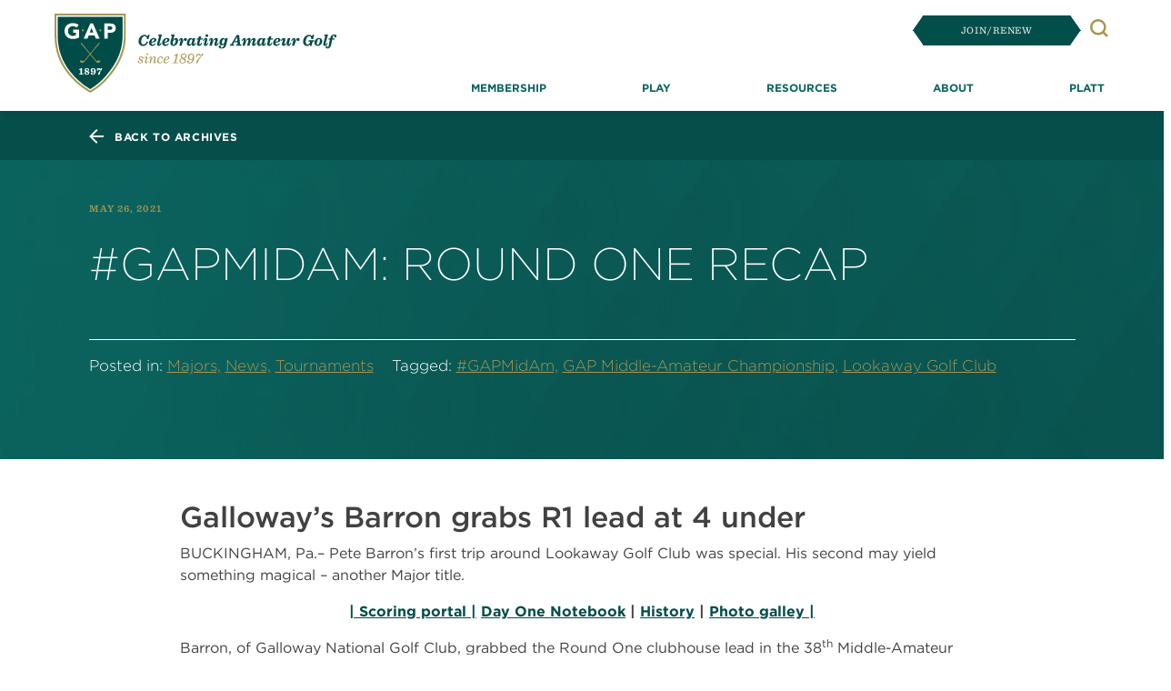

--- FILE ---
content_type: text/html; charset=UTF-8
request_url: https://gapgolf.org/gapmidam-day-one-recap/
body_size: 28396
content:
<!DOCTYPE html>
<html lang="en-US" prefix="og: http://ogp.me/ns# fb: http://ogp.me/ns/fb# website: http://ogp.me/ns/website#">
<head><meta charset="UTF-8"><script>if(navigator.userAgent.match(/MSIE|Internet Explorer/i)||navigator.userAgent.match(/Trident\/7\..*?rv:11/i)){var href=document.location.href;if(!href.match(/[?&]nowprocket/)){if(href.indexOf("?")==-1){if(href.indexOf("#")==-1){document.location.href=href+"?nowprocket=1"}else{document.location.href=href.replace("#","?nowprocket=1#")}}else{if(href.indexOf("#")==-1){document.location.href=href+"&nowprocket=1"}else{document.location.href=href.replace("#","&nowprocket=1#")}}}}</script><script>(()=>{class RocketLazyLoadScripts{constructor(){this.v="2.0.4",this.userEvents=["keydown","keyup","mousedown","mouseup","mousemove","mouseover","mouseout","touchmove","touchstart","touchend","touchcancel","wheel","click","dblclick","input"],this.attributeEvents=["onblur","onclick","oncontextmenu","ondblclick","onfocus","onmousedown","onmouseenter","onmouseleave","onmousemove","onmouseout","onmouseover","onmouseup","onmousewheel","onscroll","onsubmit"]}async t(){this.i(),this.o(),/iP(ad|hone)/.test(navigator.userAgent)&&this.h(),this.u(),this.l(this),this.m(),this.k(this),this.p(this),this._(),await Promise.all([this.R(),this.L()]),this.lastBreath=Date.now(),this.S(this),this.P(),this.D(),this.O(),this.M(),await this.C(this.delayedScripts.normal),await this.C(this.delayedScripts.defer),await this.C(this.delayedScripts.async),await this.T(),await this.F(),await this.j(),await this.A(),window.dispatchEvent(new Event("rocket-allScriptsLoaded")),this.everythingLoaded=!0,this.lastTouchEnd&&await new Promise(t=>setTimeout(t,500-Date.now()+this.lastTouchEnd)),this.I(),this.H(),this.U(),this.W()}i(){this.CSPIssue=sessionStorage.getItem("rocketCSPIssue"),document.addEventListener("securitypolicyviolation",t=>{this.CSPIssue||"script-src-elem"!==t.violatedDirective||"data"!==t.blockedURI||(this.CSPIssue=!0,sessionStorage.setItem("rocketCSPIssue",!0))},{isRocket:!0})}o(){window.addEventListener("pageshow",t=>{this.persisted=t.persisted,this.realWindowLoadedFired=!0},{isRocket:!0}),window.addEventListener("pagehide",()=>{this.onFirstUserAction=null},{isRocket:!0})}h(){let t;function e(e){t=e}window.addEventListener("touchstart",e,{isRocket:!0}),window.addEventListener("touchend",function i(o){o.changedTouches[0]&&t.changedTouches[0]&&Math.abs(o.changedTouches[0].pageX-t.changedTouches[0].pageX)<10&&Math.abs(o.changedTouches[0].pageY-t.changedTouches[0].pageY)<10&&o.timeStamp-t.timeStamp<200&&(window.removeEventListener("touchstart",e,{isRocket:!0}),window.removeEventListener("touchend",i,{isRocket:!0}),"INPUT"===o.target.tagName&&"text"===o.target.type||(o.target.dispatchEvent(new TouchEvent("touchend",{target:o.target,bubbles:!0})),o.target.dispatchEvent(new MouseEvent("mouseover",{target:o.target,bubbles:!0})),o.target.dispatchEvent(new PointerEvent("click",{target:o.target,bubbles:!0,cancelable:!0,detail:1,clientX:o.changedTouches[0].clientX,clientY:o.changedTouches[0].clientY})),event.preventDefault()))},{isRocket:!0})}q(t){this.userActionTriggered||("mousemove"!==t.type||this.firstMousemoveIgnored?"keyup"===t.type||"mouseover"===t.type||"mouseout"===t.type||(this.userActionTriggered=!0,this.onFirstUserAction&&this.onFirstUserAction()):this.firstMousemoveIgnored=!0),"click"===t.type&&t.preventDefault(),t.stopPropagation(),t.stopImmediatePropagation(),"touchstart"===this.lastEvent&&"touchend"===t.type&&(this.lastTouchEnd=Date.now()),"click"===t.type&&(this.lastTouchEnd=0),this.lastEvent=t.type,t.composedPath&&t.composedPath()[0].getRootNode()instanceof ShadowRoot&&(t.rocketTarget=t.composedPath()[0]),this.savedUserEvents.push(t)}u(){this.savedUserEvents=[],this.userEventHandler=this.q.bind(this),this.userEvents.forEach(t=>window.addEventListener(t,this.userEventHandler,{passive:!1,isRocket:!0})),document.addEventListener("visibilitychange",this.userEventHandler,{isRocket:!0})}U(){this.userEvents.forEach(t=>window.removeEventListener(t,this.userEventHandler,{passive:!1,isRocket:!0})),document.removeEventListener("visibilitychange",this.userEventHandler,{isRocket:!0}),this.savedUserEvents.forEach(t=>{(t.rocketTarget||t.target).dispatchEvent(new window[t.constructor.name](t.type,t))})}m(){const t="return false",e=Array.from(this.attributeEvents,t=>"data-rocket-"+t),i="["+this.attributeEvents.join("],[")+"]",o="[data-rocket-"+this.attributeEvents.join("],[data-rocket-")+"]",s=(e,i,o)=>{o&&o!==t&&(e.setAttribute("data-rocket-"+i,o),e["rocket"+i]=new Function("event",o),e.setAttribute(i,t))};new MutationObserver(t=>{for(const n of t)"attributes"===n.type&&(n.attributeName.startsWith("data-rocket-")||this.everythingLoaded?n.attributeName.startsWith("data-rocket-")&&this.everythingLoaded&&this.N(n.target,n.attributeName.substring(12)):s(n.target,n.attributeName,n.target.getAttribute(n.attributeName))),"childList"===n.type&&n.addedNodes.forEach(t=>{if(t.nodeType===Node.ELEMENT_NODE)if(this.everythingLoaded)for(const i of[t,...t.querySelectorAll(o)])for(const t of i.getAttributeNames())e.includes(t)&&this.N(i,t.substring(12));else for(const e of[t,...t.querySelectorAll(i)])for(const t of e.getAttributeNames())this.attributeEvents.includes(t)&&s(e,t,e.getAttribute(t))})}).observe(document,{subtree:!0,childList:!0,attributeFilter:[...this.attributeEvents,...e]})}I(){this.attributeEvents.forEach(t=>{document.querySelectorAll("[data-rocket-"+t+"]").forEach(e=>{this.N(e,t)})})}N(t,e){const i=t.getAttribute("data-rocket-"+e);i&&(t.setAttribute(e,i),t.removeAttribute("data-rocket-"+e))}k(t){Object.defineProperty(HTMLElement.prototype,"onclick",{get(){return this.rocketonclick||null},set(e){this.rocketonclick=e,this.setAttribute(t.everythingLoaded?"onclick":"data-rocket-onclick","this.rocketonclick(event)")}})}S(t){function e(e,i){let o=e[i];e[i]=null,Object.defineProperty(e,i,{get:()=>o,set(s){t.everythingLoaded?o=s:e["rocket"+i]=o=s}})}e(document,"onreadystatechange"),e(window,"onload"),e(window,"onpageshow");try{Object.defineProperty(document,"readyState",{get:()=>t.rocketReadyState,set(e){t.rocketReadyState=e},configurable:!0}),document.readyState="loading"}catch(t){console.log("WPRocket DJE readyState conflict, bypassing")}}l(t){this.originalAddEventListener=EventTarget.prototype.addEventListener,this.originalRemoveEventListener=EventTarget.prototype.removeEventListener,this.savedEventListeners=[],EventTarget.prototype.addEventListener=function(e,i,o){o&&o.isRocket||!t.B(e,this)&&!t.userEvents.includes(e)||t.B(e,this)&&!t.userActionTriggered||e.startsWith("rocket-")||t.everythingLoaded?t.originalAddEventListener.call(this,e,i,o):(t.savedEventListeners.push({target:this,remove:!1,type:e,func:i,options:o}),"mouseenter"!==e&&"mouseleave"!==e||t.originalAddEventListener.call(this,e,t.savedUserEvents.push,o))},EventTarget.prototype.removeEventListener=function(e,i,o){o&&o.isRocket||!t.B(e,this)&&!t.userEvents.includes(e)||t.B(e,this)&&!t.userActionTriggered||e.startsWith("rocket-")||t.everythingLoaded?t.originalRemoveEventListener.call(this,e,i,o):t.savedEventListeners.push({target:this,remove:!0,type:e,func:i,options:o})}}J(t,e){this.savedEventListeners=this.savedEventListeners.filter(i=>{let o=i.type,s=i.target||window;return e!==o||t!==s||(this.B(o,s)&&(i.type="rocket-"+o),this.$(i),!1)})}H(){EventTarget.prototype.addEventListener=this.originalAddEventListener,EventTarget.prototype.removeEventListener=this.originalRemoveEventListener,this.savedEventListeners.forEach(t=>this.$(t))}$(t){t.remove?this.originalRemoveEventListener.call(t.target,t.type,t.func,t.options):this.originalAddEventListener.call(t.target,t.type,t.func,t.options)}p(t){let e;function i(e){return t.everythingLoaded?e:e.split(" ").map(t=>"load"===t||t.startsWith("load.")?"rocket-jquery-load":t).join(" ")}function o(o){function s(e){const s=o.fn[e];o.fn[e]=o.fn.init.prototype[e]=function(){return this[0]===window&&t.userActionTriggered&&("string"==typeof arguments[0]||arguments[0]instanceof String?arguments[0]=i(arguments[0]):"object"==typeof arguments[0]&&Object.keys(arguments[0]).forEach(t=>{const e=arguments[0][t];delete arguments[0][t],arguments[0][i(t)]=e})),s.apply(this,arguments),this}}if(o&&o.fn&&!t.allJQueries.includes(o)){const e={DOMContentLoaded:[],"rocket-DOMContentLoaded":[]};for(const t in e)document.addEventListener(t,()=>{e[t].forEach(t=>t())},{isRocket:!0});o.fn.ready=o.fn.init.prototype.ready=function(i){function s(){parseInt(o.fn.jquery)>2?setTimeout(()=>i.bind(document)(o)):i.bind(document)(o)}return"function"==typeof i&&(t.realDomReadyFired?!t.userActionTriggered||t.fauxDomReadyFired?s():e["rocket-DOMContentLoaded"].push(s):e.DOMContentLoaded.push(s)),o([])},s("on"),s("one"),s("off"),t.allJQueries.push(o)}e=o}t.allJQueries=[],o(window.jQuery),Object.defineProperty(window,"jQuery",{get:()=>e,set(t){o(t)}})}P(){const t=new Map;document.write=document.writeln=function(e){const i=document.currentScript,o=document.createRange(),s=i.parentElement;let n=t.get(i);void 0===n&&(n=i.nextSibling,t.set(i,n));const c=document.createDocumentFragment();o.setStart(c,0),c.appendChild(o.createContextualFragment(e)),s.insertBefore(c,n)}}async R(){return new Promise(t=>{this.userActionTriggered?t():this.onFirstUserAction=t})}async L(){return new Promise(t=>{document.addEventListener("DOMContentLoaded",()=>{this.realDomReadyFired=!0,t()},{isRocket:!0})})}async j(){return this.realWindowLoadedFired?Promise.resolve():new Promise(t=>{window.addEventListener("load",t,{isRocket:!0})})}M(){this.pendingScripts=[];this.scriptsMutationObserver=new MutationObserver(t=>{for(const e of t)e.addedNodes.forEach(t=>{"SCRIPT"!==t.tagName||t.noModule||t.isWPRocket||this.pendingScripts.push({script:t,promise:new Promise(e=>{const i=()=>{const i=this.pendingScripts.findIndex(e=>e.script===t);i>=0&&this.pendingScripts.splice(i,1),e()};t.addEventListener("load",i,{isRocket:!0}),t.addEventListener("error",i,{isRocket:!0}),setTimeout(i,1e3)})})})}),this.scriptsMutationObserver.observe(document,{childList:!0,subtree:!0})}async F(){await this.X(),this.pendingScripts.length?(await this.pendingScripts[0].promise,await this.F()):this.scriptsMutationObserver.disconnect()}D(){this.delayedScripts={normal:[],async:[],defer:[]},document.querySelectorAll("script[type$=rocketlazyloadscript]").forEach(t=>{t.hasAttribute("data-rocket-src")?t.hasAttribute("async")&&!1!==t.async?this.delayedScripts.async.push(t):t.hasAttribute("defer")&&!1!==t.defer||"module"===t.getAttribute("data-rocket-type")?this.delayedScripts.defer.push(t):this.delayedScripts.normal.push(t):this.delayedScripts.normal.push(t)})}async _(){await this.L();let t=[];document.querySelectorAll("script[type$=rocketlazyloadscript][data-rocket-src]").forEach(e=>{let i=e.getAttribute("data-rocket-src");if(i&&!i.startsWith("data:")){i.startsWith("//")&&(i=location.protocol+i);try{const o=new URL(i).origin;o!==location.origin&&t.push({src:o,crossOrigin:e.crossOrigin||"module"===e.getAttribute("data-rocket-type")})}catch(t){}}}),t=[...new Map(t.map(t=>[JSON.stringify(t),t])).values()],this.Y(t,"preconnect")}async G(t){if(await this.K(),!0!==t.noModule||!("noModule"in HTMLScriptElement.prototype))return new Promise(e=>{let i;function o(){(i||t).setAttribute("data-rocket-status","executed"),e()}try{if(navigator.userAgent.includes("Firefox/")||""===navigator.vendor||this.CSPIssue)i=document.createElement("script"),[...t.attributes].forEach(t=>{let e=t.nodeName;"type"!==e&&("data-rocket-type"===e&&(e="type"),"data-rocket-src"===e&&(e="src"),i.setAttribute(e,t.nodeValue))}),t.text&&(i.text=t.text),t.nonce&&(i.nonce=t.nonce),i.hasAttribute("src")?(i.addEventListener("load",o,{isRocket:!0}),i.addEventListener("error",()=>{i.setAttribute("data-rocket-status","failed-network"),e()},{isRocket:!0}),setTimeout(()=>{i.isConnected||e()},1)):(i.text=t.text,o()),i.isWPRocket=!0,t.parentNode.replaceChild(i,t);else{const i=t.getAttribute("data-rocket-type"),s=t.getAttribute("data-rocket-src");i?(t.type=i,t.removeAttribute("data-rocket-type")):t.removeAttribute("type"),t.addEventListener("load",o,{isRocket:!0}),t.addEventListener("error",i=>{this.CSPIssue&&i.target.src.startsWith("data:")?(console.log("WPRocket: CSP fallback activated"),t.removeAttribute("src"),this.G(t).then(e)):(t.setAttribute("data-rocket-status","failed-network"),e())},{isRocket:!0}),s?(t.fetchPriority="high",t.removeAttribute("data-rocket-src"),t.src=s):t.src="data:text/javascript;base64,"+window.btoa(unescape(encodeURIComponent(t.text)))}}catch(i){t.setAttribute("data-rocket-status","failed-transform"),e()}});t.setAttribute("data-rocket-status","skipped")}async C(t){const e=t.shift();return e?(e.isConnected&&await this.G(e),this.C(t)):Promise.resolve()}O(){this.Y([...this.delayedScripts.normal,...this.delayedScripts.defer,...this.delayedScripts.async],"preload")}Y(t,e){this.trash=this.trash||[];let i=!0;var o=document.createDocumentFragment();t.forEach(t=>{const s=t.getAttribute&&t.getAttribute("data-rocket-src")||t.src;if(s&&!s.startsWith("data:")){const n=document.createElement("link");n.href=s,n.rel=e,"preconnect"!==e&&(n.as="script",n.fetchPriority=i?"high":"low"),t.getAttribute&&"module"===t.getAttribute("data-rocket-type")&&(n.crossOrigin=!0),t.crossOrigin&&(n.crossOrigin=t.crossOrigin),t.integrity&&(n.integrity=t.integrity),t.nonce&&(n.nonce=t.nonce),o.appendChild(n),this.trash.push(n),i=!1}}),document.head.appendChild(o)}W(){this.trash.forEach(t=>t.remove())}async T(){try{document.readyState="interactive"}catch(t){}this.fauxDomReadyFired=!0;try{await this.K(),this.J(document,"readystatechange"),document.dispatchEvent(new Event("rocket-readystatechange")),await this.K(),document.rocketonreadystatechange&&document.rocketonreadystatechange(),await this.K(),this.J(document,"DOMContentLoaded"),document.dispatchEvent(new Event("rocket-DOMContentLoaded")),await this.K(),this.J(window,"DOMContentLoaded"),window.dispatchEvent(new Event("rocket-DOMContentLoaded"))}catch(t){console.error(t)}}async A(){try{document.readyState="complete"}catch(t){}try{await this.K(),this.J(document,"readystatechange"),document.dispatchEvent(new Event("rocket-readystatechange")),await this.K(),document.rocketonreadystatechange&&document.rocketonreadystatechange(),await this.K(),this.J(window,"load"),window.dispatchEvent(new Event("rocket-load")),await this.K(),window.rocketonload&&window.rocketonload(),await this.K(),this.allJQueries.forEach(t=>t(window).trigger("rocket-jquery-load")),await this.K(),this.J(window,"pageshow");const t=new Event("rocket-pageshow");t.persisted=this.persisted,window.dispatchEvent(t),await this.K(),window.rocketonpageshow&&window.rocketonpageshow({persisted:this.persisted})}catch(t){console.error(t)}}async K(){Date.now()-this.lastBreath>45&&(await this.X(),this.lastBreath=Date.now())}async X(){return document.hidden?new Promise(t=>setTimeout(t)):new Promise(t=>requestAnimationFrame(t))}B(t,e){return e===document&&"readystatechange"===t||(e===document&&"DOMContentLoaded"===t||(e===window&&"DOMContentLoaded"===t||(e===window&&"load"===t||e===window&&"pageshow"===t)))}static run(){(new RocketLazyLoadScripts).t()}}RocketLazyLoadScripts.run()})();</script>
<!-- Google Tag Manager -->
<script type="rocketlazyloadscript">(function(w,d,s,l,i){w[l]=w[l]||[];w[l].push({'gtm.start':
new Date().getTime(),event:'gtm.js'});var f=d.getElementsByTagName(s)[0],
j=d.createElement(s),dl=l!='dataLayer'?'&l='+l:'';j.async=true;j.src=
'https://www.googletagmanager.com/gtm.js?id='+i+dl;f.parentNode.insertBefore(j,f);
})(window,document,'script','dataLayer','GTM-KJ3B2SM');</script>
<!-- End Google Tag Manager -->
<!-- Meta Pixel Code -->
<script type="rocketlazyloadscript">
!function(f,b,e,v,n,t,s)
{if(f.fbq)return;n=f.fbq=function(){n.callMethod?
n.callMethod.apply(n,arguments):n.queue.push(arguments)};
if(!f._fbq)f._fbq=n;n.push=n;n.loaded=!0;n.version='2.0';
n.queue=[];t=b.createElement(e);t.async=!0;
t.src=v;s=b.getElementsByTagName(e)[0];
s.parentNode.insertBefore(t,s)}(window, document,'script',
'https://connect.facebook.net/en_US/fbevents.js');
fbq('init', '295271646302117');
fbq('track', 'PageView');
</script>
<noscript><img height="1" width="1" style="display:none"
src="https://www.facebook.com/tr?id=295271646302117&ev=PageView&noscript=1"
/></noscript>
<!-- End Meta Pixel Code -->
	
	<!-- <meta name="viewport" content="width=device-width, initial-scale=1, shrink-to-fit=no"> -->
  <meta name="viewport" content="width=device-width, initial-scale=1, minimum-scale=1, shrink-to-fit=no">



	<meta http-equiv="X-UA-Compatible" content="IE=edge" />
	<link rel="profile" href="http://gmpg.org/xfn/11">
	<meta name='robots' content='index, follow, max-image-preview:large, max-snippet:-1, max-video-preview:-1' />
	<style>img:is([sizes="auto" i], [sizes^="auto," i]) { contain-intrinsic-size: 3000px 1500px }</style>
	
	<!-- This site is optimized with the Yoast SEO Premium plugin v26.7 (Yoast SEO v26.7) - https://yoast.com/wordpress/plugins/seo/ -->
	<title>#GAPMidAm: Round One Recap - The Golf Association of Philadelphia</title>
<link data-rocket-prefetch href="https://www.youtube.com" rel="dns-prefetch"><link rel="preload" data-rocket-preload as="image" href="https://gapgolf.org/wp-content/themes/understrap-bootstrap5-child/i/magazine-mock-back.png" fetchpriority="high">
	<link rel="canonical" href="https://gapgolf.org/gapmidam-day-one-recap/" />
	<meta property="og:locale" content="en_US" />
	<meta property="og:type" content="article" />
	<meta property="og:title" content="#GAPMidAm: Round One Recap" />
	<meta property="og:description" content="Galloway&#8217;s Barron grabs R1 lead at 4 under BUCKINGHAM, Pa.– Pete Barron’s first trip around Lookaway Golf Club was special. His second may yield something magical – another Major title. | Scoring portal | Day One Notebook | History | Photo galley | Barron, of Galloway National Golf Club, grabbed the Round One clubhouse lead [...]Read More... from #GAPMidAm: Round One Recap" />
	<meta property="og:url" content="https://gapgolf.org/gapmidam-day-one-recap/" />
	<meta property="og:site_name" content="The Golf Association of Philadelphia" />
	<meta property="article:publisher" content="https://www.facebook.com/gaofphilly" />
	<meta property="article:published_time" content="2021-05-27T02:25:46+00:00" />
	<meta property="article:modified_time" content="2021-05-27T15:48:47+00:00" />
	<meta property="og:image" content="https://gapgolf.org/wp-content/uploads/2021/05/2021_mid_am_r1_pete_barron_iii_stone_harbor_17_tee_720x650.jpg" />
	<meta property="og:image:width" content="720" />
	<meta property="og:image:height" content="650" />
	<meta property="og:image:type" content="image/jpeg" />
	<meta name="author" content="Marty Emeno" />
	<meta name="twitter:card" content="summary_large_image" />
	<meta name="twitter:creator" content="@GAofPhilly" />
	<meta name="twitter:site" content="@GAofPhilly" />
	<meta name="twitter:label1" content="Written by" />
	<meta name="twitter:data1" content="Marty Emeno" />
	<meta name="twitter:label2" content="Est. reading time" />
	<meta name="twitter:data2" content="9 minutes" />
	<script type="application/ld+json" class="yoast-schema-graph">{"@context":"https://schema.org","@graph":[{"@type":"Article","@id":"https://gapgolf.org/gapmidam-day-one-recap/#article","isPartOf":{"@id":"https://gapgolf.org/gapmidam-day-one-recap/"},"author":{"name":"Marty Emeno","@id":"https://gapgolf.org/#/schema/person/19147466aeb078c6278c52921478c3d0"},"headline":"#GAPMidAm: Round One Recap","datePublished":"2021-05-27T02:25:46+00:00","dateModified":"2021-05-27T15:48:47+00:00","mainEntityOfPage":{"@id":"https://gapgolf.org/gapmidam-day-one-recap/"},"wordCount":1725,"publisher":{"@id":"https://gapgolf.org/#organization"},"image":{"@id":"https://gapgolf.org/gapmidam-day-one-recap/#primaryimage"},"thumbnailUrl":"https://gapgolf.org/wp-content/uploads/2021/05/2021_mid_am_r1_pete_barron_iii_stone_harbor_17_tee_720x650.jpg","keywords":["#GAPMidAm","GAP Middle-Amateur Championship","Lookaway Golf Club"],"articleSection":["Majors","News","Tournaments"],"inLanguage":"en-US"},{"@type":"WebPage","@id":"https://gapgolf.org/gapmidam-day-one-recap/","url":"https://gapgolf.org/gapmidam-day-one-recap/","name":"#GAPMidAm: Round One Recap - The Golf Association of Philadelphia","isPartOf":{"@id":"https://gapgolf.org/#website"},"primaryImageOfPage":{"@id":"https://gapgolf.org/gapmidam-day-one-recap/#primaryimage"},"image":{"@id":"https://gapgolf.org/gapmidam-day-one-recap/#primaryimage"},"thumbnailUrl":"https://gapgolf.org/wp-content/uploads/2021/05/2021_mid_am_r1_pete_barron_iii_stone_harbor_17_tee_720x650.jpg","datePublished":"2021-05-27T02:25:46+00:00","dateModified":"2021-05-27T15:48:47+00:00","breadcrumb":{"@id":"https://gapgolf.org/gapmidam-day-one-recap/#breadcrumb"},"inLanguage":"en-US","potentialAction":[{"@type":"ReadAction","target":["https://gapgolf.org/gapmidam-day-one-recap/"]}]},{"@type":"ImageObject","inLanguage":"en-US","@id":"https://gapgolf.org/gapmidam-day-one-recap/#primaryimage","url":"https://gapgolf.org/wp-content/uploads/2021/05/2021_mid_am_r1_pete_barron_iii_stone_harbor_17_tee_720x650.jpg","contentUrl":"https://gapgolf.org/wp-content/uploads/2021/05/2021_mid_am_r1_pete_barron_iii_stone_harbor_17_tee_720x650.jpg","width":720,"height":650},{"@type":"BreadcrumbList","@id":"https://gapgolf.org/gapmidam-day-one-recap/#breadcrumb","itemListElement":[{"@type":"ListItem","position":1,"name":"Home","item":"https://gapgolf.org/"},{"@type":"ListItem","position":2,"name":"News","item":"https://gapgolf.org/news/"},{"@type":"ListItem","position":3,"name":"#GAPMidAm: Round One Recap"}]},{"@type":"WebSite","@id":"https://gapgolf.org/#website","url":"https://gapgolf.org/","name":"gapgolf.org","description":"","publisher":{"@id":"https://gapgolf.org/#organization"},"potentialAction":[{"@type":"SearchAction","target":{"@type":"EntryPoint","urlTemplate":"https://gapgolf.org/?s={search_term_string}"},"query-input":{"@type":"PropertyValueSpecification","valueRequired":true,"valueName":"search_term_string"}}],"inLanguage":"en-US"},{"@type":"Organization","@id":"https://gapgolf.org/#organization","name":"Golf Association of Philadelphia","url":"https://gapgolf.org/","logo":{"@type":"ImageObject","inLanguage":"en-US","@id":"https://gapgolf.org/#/schema/logo/image/","url":"https://gapgolf.org/wp-content/uploads/2022/12/gap_logo-1.svg","contentUrl":"https://gapgolf.org/wp-content/uploads/2022/12/gap_logo-1.svg","width":72,"height":80,"caption":"Golf Association of Philadelphia"},"image":{"@id":"https://gapgolf.org/#/schema/logo/image/"},"sameAs":["https://www.facebook.com/gaofphilly","https://x.com/GAofPhilly","https://www.instagram.com/gaofphilly/","https://www.youtube.com/@gaofphilly","https://www.linkedin.com/company/golf-association-of-philadelphia"]},{"@type":"Person","@id":"https://gapgolf.org/#/schema/person/19147466aeb078c6278c52921478c3d0","name":"Marty Emeno","image":{"@type":"ImageObject","inLanguage":"en-US","@id":"https://gapgolf.org/#/schema/person/image/","url":"https://secure.gravatar.com/avatar/25d21f43abdd306317c197616f76e7b5?s=96&d=mm&r=g","contentUrl":"https://secure.gravatar.com/avatar/25d21f43abdd306317c197616f76e7b5?s=96&d=mm&r=g","caption":"Marty Emeno"},"url":"https://gapgolf.org/author/memeno/"}]}</script>
	<!-- / Yoast SEO Premium plugin. -->


<link rel='dns-prefetch' href='//js.hs-scripts.com' />

<link rel="alternate" type="application/rss+xml" title="The Golf Association of Philadelphia &raquo; Feed" href="https://gapgolf.org/feed/" />
<link rel="alternate" type="application/rss+xml" title="The Golf Association of Philadelphia &raquo; Comments Feed" href="https://gapgolf.org/comments/feed/" />
<!-- gapgolf.org is managing ads with Advanced Ads 2.0.16 – https://wpadvancedads.com/ --><!--noptimize--><script type="rocketlazyloadscript" id="gapgo-ready">
			window.advanced_ads_ready=function(e,a){a=a||"complete";var d=function(e){return"interactive"===a?"loading"!==e:"complete"===e};d(document.readyState)?e():document.addEventListener("readystatechange",(function(a){d(a.target.readyState)&&e()}),{once:"interactive"===a})},window.advanced_ads_ready_queue=window.advanced_ads_ready_queue||[];		</script>
		<!--/noptimize--><link rel='stylesheet' id='menu-icons-extra-css' href='https://gapgolf.org/wp-content/plugins/menu-icons/css/extra.min.css?ver=0.13.20' media='all' />
<style id='wp-emoji-styles-inline-css'>

	img.wp-smiley, img.emoji {
		display: inline !important;
		border: none !important;
		box-shadow: none !important;
		height: 1em !important;
		width: 1em !important;
		margin: 0 0.07em !important;
		vertical-align: -0.1em !important;
		background: none !important;
		padding: 0 !important;
	}
</style>
<link rel='stylesheet' id='wp-block-library-css' href='https://gapgolf.org/wp-includes/css/dist/block-library/style.min.css?ver=6.7.4' media='all' />
<link rel='stylesheet' id='btn-button-style-css' href='https://gapgolf.org/wp-content/plugins/button-block/build/view.css?ver=1.2.3' media='all' />
<style id='safe-svg-svg-icon-style-inline-css'>
.safe-svg-cover{text-align:center}.safe-svg-cover .safe-svg-inside{display:inline-block;max-width:100%}.safe-svg-cover svg{fill:currentColor;height:100%;max-height:100%;max-width:100%;width:100%}

</style>
<link rel='stylesheet' id='bBlocksStyle-css' href='https://gapgolf.org/wp-content/plugins/b-blocks/dist/style.css?ver=1.7.9' media='all' />
<link rel='stylesheet' id='wp-components-css' href='https://gapgolf.org/wp-includes/css/dist/components/style.min.css?ver=6.7.4' media='all' />
<link rel='stylesheet' id='wp-preferences-css' href='https://gapgolf.org/wp-includes/css/dist/preferences/style.min.css?ver=6.7.4' media='all' />
<link rel='stylesheet' id='wp-block-editor-css' href='https://gapgolf.org/wp-includes/css/dist/block-editor/style.min.css?ver=6.7.4' media='all' />
<link rel='stylesheet' id='wp-reusable-blocks-css' href='https://gapgolf.org/wp-includes/css/dist/reusable-blocks/style.min.css?ver=6.7.4' media='all' />
<link rel='stylesheet' id='wp-patterns-css' href='https://gapgolf.org/wp-includes/css/dist/patterns/style.min.css?ver=6.7.4' media='all' />
<link rel='stylesheet' id='wp-editor-css' href='https://gapgolf.org/wp-includes/css/dist/editor/style.min.css?ver=6.7.4' media='all' />
<link rel='stylesheet' id='gap_golf_blocks-cgb-style-css-css' href='https://gapgolf.org/wp-content/plugins/gap-golf-blocks-bs5/dist/blocks.style.build.css?ver=6.7.4' media='all' />
<link rel='stylesheet' id='block_description_list-cgb-style-css-css' href='https://gapgolf.org/wp-content/plugins/wp-block-description-list/dist/blocks.style.build.css?ver=6.7.4' media='all' />
<link rel='stylesheet' id='helpie-faq-bundle-styles-css' href='https://gapgolf.org/wp-content/plugins/helpie-faq/assets/bundles/main.app.css?ver=1.45' media='all' />
<style id='classic-theme-styles-inline-css'>
/*! This file is auto-generated */
.wp-block-button__link{color:#fff;background-color:#32373c;border-radius:9999px;box-shadow:none;text-decoration:none;padding:calc(.667em + 2px) calc(1.333em + 2px);font-size:1.125em}.wp-block-file__button{background:#32373c;color:#fff;text-decoration:none}
</style>
<style id='global-styles-inline-css'>
:root{--wp--preset--aspect-ratio--square: 1;--wp--preset--aspect-ratio--4-3: 4/3;--wp--preset--aspect-ratio--3-4: 3/4;--wp--preset--aspect-ratio--3-2: 3/2;--wp--preset--aspect-ratio--2-3: 2/3;--wp--preset--aspect-ratio--16-9: 16/9;--wp--preset--aspect-ratio--9-16: 9/16;--wp--preset--color--black: #000000;--wp--preset--color--cyan-bluish-gray: #abb8c3;--wp--preset--color--white: #ffffff;--wp--preset--color--pale-pink: #f78da7;--wp--preset--color--vivid-red: #cf2e2e;--wp--preset--color--luminous-vivid-orange: #ff6900;--wp--preset--color--luminous-vivid-amber: #fcb900;--wp--preset--color--light-green-cyan: #7bdcb5;--wp--preset--color--vivid-green-cyan: #00d084;--wp--preset--color--pale-cyan-blue: #8ed1fc;--wp--preset--color--vivid-cyan-blue: #0693e3;--wp--preset--color--vivid-purple: #9b51e0;--wp--preset--color--blue: #0d6efd;--wp--preset--color--indigo: #6610f2;--wp--preset--color--purple: #523B8E;--wp--preset--color--pink: #d63384;--wp--preset--color--red: #dc3545;--wp--preset--color--orange: #F6600B;--wp--preset--color--yellow: #DDBB20;--wp--preset--color--green: #024e4a;--wp--preset--color--teal: #20c997;--wp--preset--color--cyan: #0dcaf0;--wp--preset--color--gray: #6c757d;--wp--preset--color--gray-dark: #343a40;--wp--preset--gradient--vivid-cyan-blue-to-vivid-purple: linear-gradient(135deg,rgba(6,147,227,1) 0%,rgb(155,81,224) 100%);--wp--preset--gradient--light-green-cyan-to-vivid-green-cyan: linear-gradient(135deg,rgb(122,220,180) 0%,rgb(0,208,130) 100%);--wp--preset--gradient--luminous-vivid-amber-to-luminous-vivid-orange: linear-gradient(135deg,rgba(252,185,0,1) 0%,rgba(255,105,0,1) 100%);--wp--preset--gradient--luminous-vivid-orange-to-vivid-red: linear-gradient(135deg,rgba(255,105,0,1) 0%,rgb(207,46,46) 100%);--wp--preset--gradient--very-light-gray-to-cyan-bluish-gray: linear-gradient(135deg,rgb(238,238,238) 0%,rgb(169,184,195) 100%);--wp--preset--gradient--cool-to-warm-spectrum: linear-gradient(135deg,rgb(74,234,220) 0%,rgb(151,120,209) 20%,rgb(207,42,186) 40%,rgb(238,44,130) 60%,rgb(251,105,98) 80%,rgb(254,248,76) 100%);--wp--preset--gradient--blush-light-purple: linear-gradient(135deg,rgb(255,206,236) 0%,rgb(152,150,240) 100%);--wp--preset--gradient--blush-bordeaux: linear-gradient(135deg,rgb(254,205,165) 0%,rgb(254,45,45) 50%,rgb(107,0,62) 100%);--wp--preset--gradient--luminous-dusk: linear-gradient(135deg,rgb(255,203,112) 0%,rgb(199,81,192) 50%,rgb(65,88,208) 100%);--wp--preset--gradient--pale-ocean: linear-gradient(135deg,rgb(255,245,203) 0%,rgb(182,227,212) 50%,rgb(51,167,181) 100%);--wp--preset--gradient--electric-grass: linear-gradient(135deg,rgb(202,248,128) 0%,rgb(113,206,126) 100%);--wp--preset--gradient--midnight: linear-gradient(135deg,rgb(2,3,129) 0%,rgb(40,116,252) 100%);--wp--preset--font-size--small: 13px;--wp--preset--font-size--medium: 20px;--wp--preset--font-size--large: 36px;--wp--preset--font-size--x-large: 42px;--wp--preset--spacing--20: 0.44rem;--wp--preset--spacing--30: 0.67rem;--wp--preset--spacing--40: 1rem;--wp--preset--spacing--50: 1.5rem;--wp--preset--spacing--60: 2.25rem;--wp--preset--spacing--70: 3.38rem;--wp--preset--spacing--80: 5.06rem;--wp--preset--shadow--natural: 6px 6px 9px rgba(0, 0, 0, 0.2);--wp--preset--shadow--deep: 12px 12px 50px rgba(0, 0, 0, 0.4);--wp--preset--shadow--sharp: 6px 6px 0px rgba(0, 0, 0, 0.2);--wp--preset--shadow--outlined: 6px 6px 0px -3px rgba(255, 255, 255, 1), 6px 6px rgba(0, 0, 0, 1);--wp--preset--shadow--crisp: 6px 6px 0px rgba(0, 0, 0, 1);}:where(.is-layout-flex){gap: 0.5em;}:where(.is-layout-grid){gap: 0.5em;}body .is-layout-flex{display: flex;}.is-layout-flex{flex-wrap: wrap;align-items: center;}.is-layout-flex > :is(*, div){margin: 0;}body .is-layout-grid{display: grid;}.is-layout-grid > :is(*, div){margin: 0;}:where(.wp-block-columns.is-layout-flex){gap: 2em;}:where(.wp-block-columns.is-layout-grid){gap: 2em;}:where(.wp-block-post-template.is-layout-flex){gap: 1.25em;}:where(.wp-block-post-template.is-layout-grid){gap: 1.25em;}.has-black-color{color: var(--wp--preset--color--black) !important;}.has-cyan-bluish-gray-color{color: var(--wp--preset--color--cyan-bluish-gray) !important;}.has-white-color{color: var(--wp--preset--color--white) !important;}.has-pale-pink-color{color: var(--wp--preset--color--pale-pink) !important;}.has-vivid-red-color{color: var(--wp--preset--color--vivid-red) !important;}.has-luminous-vivid-orange-color{color: var(--wp--preset--color--luminous-vivid-orange) !important;}.has-luminous-vivid-amber-color{color: var(--wp--preset--color--luminous-vivid-amber) !important;}.has-light-green-cyan-color{color: var(--wp--preset--color--light-green-cyan) !important;}.has-vivid-green-cyan-color{color: var(--wp--preset--color--vivid-green-cyan) !important;}.has-pale-cyan-blue-color{color: var(--wp--preset--color--pale-cyan-blue) !important;}.has-vivid-cyan-blue-color{color: var(--wp--preset--color--vivid-cyan-blue) !important;}.has-vivid-purple-color{color: var(--wp--preset--color--vivid-purple) !important;}.has-black-background-color{background-color: var(--wp--preset--color--black) !important;}.has-cyan-bluish-gray-background-color{background-color: var(--wp--preset--color--cyan-bluish-gray) !important;}.has-white-background-color{background-color: var(--wp--preset--color--white) !important;}.has-pale-pink-background-color{background-color: var(--wp--preset--color--pale-pink) !important;}.has-vivid-red-background-color{background-color: var(--wp--preset--color--vivid-red) !important;}.has-luminous-vivid-orange-background-color{background-color: var(--wp--preset--color--luminous-vivid-orange) !important;}.has-luminous-vivid-amber-background-color{background-color: var(--wp--preset--color--luminous-vivid-amber) !important;}.has-light-green-cyan-background-color{background-color: var(--wp--preset--color--light-green-cyan) !important;}.has-vivid-green-cyan-background-color{background-color: var(--wp--preset--color--vivid-green-cyan) !important;}.has-pale-cyan-blue-background-color{background-color: var(--wp--preset--color--pale-cyan-blue) !important;}.has-vivid-cyan-blue-background-color{background-color: var(--wp--preset--color--vivid-cyan-blue) !important;}.has-vivid-purple-background-color{background-color: var(--wp--preset--color--vivid-purple) !important;}.has-black-border-color{border-color: var(--wp--preset--color--black) !important;}.has-cyan-bluish-gray-border-color{border-color: var(--wp--preset--color--cyan-bluish-gray) !important;}.has-white-border-color{border-color: var(--wp--preset--color--white) !important;}.has-pale-pink-border-color{border-color: var(--wp--preset--color--pale-pink) !important;}.has-vivid-red-border-color{border-color: var(--wp--preset--color--vivid-red) !important;}.has-luminous-vivid-orange-border-color{border-color: var(--wp--preset--color--luminous-vivid-orange) !important;}.has-luminous-vivid-amber-border-color{border-color: var(--wp--preset--color--luminous-vivid-amber) !important;}.has-light-green-cyan-border-color{border-color: var(--wp--preset--color--light-green-cyan) !important;}.has-vivid-green-cyan-border-color{border-color: var(--wp--preset--color--vivid-green-cyan) !important;}.has-pale-cyan-blue-border-color{border-color: var(--wp--preset--color--pale-cyan-blue) !important;}.has-vivid-cyan-blue-border-color{border-color: var(--wp--preset--color--vivid-cyan-blue) !important;}.has-vivid-purple-border-color{border-color: var(--wp--preset--color--vivid-purple) !important;}.has-vivid-cyan-blue-to-vivid-purple-gradient-background{background: var(--wp--preset--gradient--vivid-cyan-blue-to-vivid-purple) !important;}.has-light-green-cyan-to-vivid-green-cyan-gradient-background{background: var(--wp--preset--gradient--light-green-cyan-to-vivid-green-cyan) !important;}.has-luminous-vivid-amber-to-luminous-vivid-orange-gradient-background{background: var(--wp--preset--gradient--luminous-vivid-amber-to-luminous-vivid-orange) !important;}.has-luminous-vivid-orange-to-vivid-red-gradient-background{background: var(--wp--preset--gradient--luminous-vivid-orange-to-vivid-red) !important;}.has-very-light-gray-to-cyan-bluish-gray-gradient-background{background: var(--wp--preset--gradient--very-light-gray-to-cyan-bluish-gray) !important;}.has-cool-to-warm-spectrum-gradient-background{background: var(--wp--preset--gradient--cool-to-warm-spectrum) !important;}.has-blush-light-purple-gradient-background{background: var(--wp--preset--gradient--blush-light-purple) !important;}.has-blush-bordeaux-gradient-background{background: var(--wp--preset--gradient--blush-bordeaux) !important;}.has-luminous-dusk-gradient-background{background: var(--wp--preset--gradient--luminous-dusk) !important;}.has-pale-ocean-gradient-background{background: var(--wp--preset--gradient--pale-ocean) !important;}.has-electric-grass-gradient-background{background: var(--wp--preset--gradient--electric-grass) !important;}.has-midnight-gradient-background{background: var(--wp--preset--gradient--midnight) !important;}.has-small-font-size{font-size: var(--wp--preset--font-size--small) !important;}.has-medium-font-size{font-size: var(--wp--preset--font-size--medium) !important;}.has-large-font-size{font-size: var(--wp--preset--font-size--large) !important;}.has-x-large-font-size{font-size: var(--wp--preset--font-size--x-large) !important;}
:where(.wp-block-post-template.is-layout-flex){gap: 1.25em;}:where(.wp-block-post-template.is-layout-grid){gap: 1.25em;}
:where(.wp-block-columns.is-layout-flex){gap: 2em;}:where(.wp-block-columns.is-layout-grid){gap: 2em;}
:root :where(.wp-block-pullquote){font-size: 1.5em;line-height: 1.6;}
</style>
<link rel='stylesheet' id='child-understrap-styles-css' href='https://gapgolf.org/wp-content/themes/understrap-bootstrap5-child/css/child-theme.min.css?ver=1748130648' media='all' />
<link rel='stylesheet' id='swiper-css-css' href='https://gapgolf.org/wp-content/themes/understrap-bootstrap5-child/css/swiper-bundle.min.css?ver=6.7.4' media='all' />
<link rel='stylesheet' id='print-styles-css' href='https://gapgolf.org/wp-content/themes/understrap-bootstrap5-child/c/print.css?ver=6.7.4' media='print' />
<link rel='stylesheet' id='tablepress-default-css' href='https://gapgolf.org/wp-content/tablepress-combined.min.css?ver=42' media='all' />
<link rel='stylesheet' id='tablepress-datatables-buttons-css' href='https://gapgolf.org/wp-content/plugins/tablepress-premium/modules/css/build/datatables.buttons.css?ver=3.2.6' media='all' />
<link rel='stylesheet' id='tablepress-datatables-columnfilterwidgets-css' href='https://gapgolf.org/wp-content/plugins/tablepress-premium/modules/css/build/datatables.columnfilterwidgets.css?ver=3.2.6' media='all' />
<link rel='stylesheet' id='tablepress-datatables-fixedheader-css' href='https://gapgolf.org/wp-content/plugins/tablepress-premium/modules/css/build/datatables.fixedheader.css?ver=3.2.6' media='all' />
<link rel='stylesheet' id='tablepress-datatables-fixedcolumns-css' href='https://gapgolf.org/wp-content/plugins/tablepress-premium/modules/css/build/datatables.fixedcolumns.css?ver=3.2.6' media='all' />
<link rel='stylesheet' id='tablepress-datatables-scroll-buttons-css' href='https://gapgolf.org/wp-content/plugins/tablepress-premium/modules/css/build/datatables.scroll-buttons.css?ver=3.2.6' media='all' />
<link rel='stylesheet' id='tablepress-responsive-tables-css' href='https://gapgolf.org/wp-content/plugins/tablepress-premium/modules/css/build/responsive-tables.css?ver=3.2.6' media='all' />
<link rel='stylesheet' id='abcfsl-staff-list-css' href='https://gapgolf.org/wp-content/plugins/abcfolio-staff-list-pro/css/staff-list.css?ver=4.0.9' media='all' />
<script type="rocketlazyloadscript" data-rocket-src="https://gapgolf.org/wp-includes/js/jquery/jquery.min.js?ver=3.7.1" id="jquery-core-js" data-rocket-defer defer></script>
<script type="rocketlazyloadscript" data-rocket-src="https://gapgolf.org/wp-includes/js/jquery/jquery-migrate.min.js?ver=3.4.1" id="jquery-migrate-js" data-rocket-defer defer></script>
<script id="advanced-ads-advanced-js-js-extra">
var advads_options = {"blog_id":"1","privacy":{"enabled":false,"state":"not_needed"}};
</script>
<script type="rocketlazyloadscript" data-rocket-src="https://gapgolf.org/wp-content/plugins/advanced-ads/public/assets/js/advanced.min.js?ver=2.0.16" id="advanced-ads-advanced-js-js" data-rocket-defer defer></script>
<script type="rocketlazyloadscript" data-rocket-src="https://gapgolf.org/wp-content/themes/understrap-bootstrap5-child/src/js/swiper-bundle.min.js?ver=6.7.4" id="swiper-js-js" data-rocket-defer defer></script>
<script type="rocketlazyloadscript" data-rocket-src="https://gapgolf.org/wp-content/themes/understrap-bootstrap5-child/src/js/rellax.min.js?ver=6.7.4" id="rellax-js-js" data-rocket-defer defer></script>
<script type="rocketlazyloadscript" data-rocket-src="https://gapgolf.org/wp-content/themes/understrap-bootstrap5-child/js/headroom.min.js?ver=6.7.4" id="headroom-js-js" data-rocket-defer defer></script>
<link rel="https://api.w.org/" href="https://gapgolf.org/wp-json/" /><link rel="alternate" title="JSON" type="application/json" href="https://gapgolf.org/wp-json/wp/v2/posts/22892" /><link rel="EditURI" type="application/rsd+xml" title="RSD" href="https://gapgolf.org/xmlrpc.php?rsd" />
<link rel='shortlink' href='https://gapgolf.org/?p=22892' />
<link rel="alternate" title="oEmbed (JSON)" type="application/json+oembed" href="https://gapgolf.org/wp-json/oembed/1.0/embed?url=https%3A%2F%2Fgapgolf.org%2Fgapmidam-day-one-recap%2F" />
<link rel="alternate" title="oEmbed (XML)" type="text/xml+oembed" href="https://gapgolf.org/wp-json/oembed/1.0/embed?url=https%3A%2F%2Fgapgolf.org%2Fgapmidam-day-one-recap%2F&#038;format=xml" />


<!-- Open Graph data is managed by Alex MacArthur's Complete Open Graph plugin. (v3.4.5) -->
<!-- https://wordpress.org/plugins/complete-open-graph/ -->
<meta property='og:site_name' content='The Golf Association of Philadelphia' />
<meta property='og:url' content='https://gapgolf.org/gapmidam-day-one-recap/' />
<meta property='og:locale' content='en_US' />
<meta property='og:description' content='Galloway&#039;s Barron grabs R1 lead at 4 underBUCKINGHAM, Pa.&ndash; Pete Barron&rsquo;s first trip around Lookaway Golf Club was special. His second may yield something magical &ndash; another Major title.| Scoring portal | Day One Notebook | History | Photo galley |Barron, of Galloway National Golf Cl' />
<meta property='og:title' content='#GAPMidAm: Round One Recap' />
<meta property='og:type' content='article' />
<meta property='og:image' content='https://gapgolf.org/wp-content/uploads/2021/05/2021_mid_am_r1_pete_barron_iii_stone_harbor_17_tee_720x650.jpg' />
<meta property='og:image:width' content='720' />
<meta property='og:image:height' content='650' />
<meta name='twitter:card' content='summary' />
<meta name='twitter:title' content='#GAPMidAm: Round One Recap' />
<meta name='twitter:image' content='https://gapgolf.org/wp-content/uploads/2021/05/2021_mid_am_r1_pete_barron_iii_stone_harbor_17_tee_720x650.jpg' />
<meta name='twitter:description' content='Galloway&#039;s Barron grabs R1 lead at 4 underBUCKINGHAM, Pa.&ndash; Pete Barron&rsquo;s first trip around Lookaway Golf Club was special. His second may yield something magical &ndash; another Major title.| Scoring portal | Day One Notebook | History | Photo galley |Barron, of Galloway National Golf Cl' />
<!-- End Complete Open Graph. | 0.00100207328796s -->

			<!-- DO NOT COPY THIS SNIPPET! Start of Page Analytics Tracking for HubSpot WordPress plugin v11.3.33-->
			<script type="rocketlazyloadscript" class="hsq-set-content-id" data-content-id="blog-post">
				var _hsq = _hsq || [];
				_hsq.push(["setContentType", "blog-post"]);
			</script>
			<!-- DO NOT COPY THIS SNIPPET! End of Page Analytics Tracking for HubSpot WordPress plugin -->
			<script type="rocketlazyloadscript" data-rocket-type="text/javascript">
		var advadsCfpQueue = [];
		var advadsCfpAd = function( adID ){
			if ( 'undefined' == typeof advadsProCfp ) { advadsCfpQueue.push( adID ) } else { advadsProCfp.addElement( adID ) }
		};
		</script>
		<meta name="mobile-web-app-capable" content="yes">
<meta name="apple-mobile-web-app-capable" content="yes">
<meta name="apple-mobile-web-app-title" content="The Golf Association of Philadelphia - ">
<style type="text/css">.helpie-faq.accordions .helpie-mark{background-color:#ff0!important}.helpie-faq.accordions .helpie-mark{color:#000!important}.helpie-faq.accordions.custom-styles .accordion .accordion__item .accordion__header{padding-top:15px;padding-right:15px;padding-bottom:15px;padding-left:15px;}.helpie-faq.accordions.custom-styles .accordion .accordion__item .accordion__body{padding-top:15px;padding-right:15px;padding-bottom:0px;padding-left:15px;}.helpie-faq.accordions.custom-styles .accordion .accordion__item{border-top-width:0px;border-right-width:0px;border-bottom-width:1px;border-left-width:0px;border-color:#44596B;border-style:solid;}.helpie-faq.custom-styles .accordion .accordion__item{margin-top:0px;margin-right:0px;margin-bottom:0px;margin-left:0px;}.helpie-faq.custom-styles .accordion__item .accordion__header .accordion__toggle .accordion__toggle-icons{color:#44596B!important}.helpie-faq.custom-styles .accordion__header:after,.helpie-faq.custom-styles .accordion__header:before{background-color:#44596B!important}.helpie-faq-form__toggle{padding-top:15px!important;padding-right:15px!important;padding-bottom:15px!important;padding-left:15px!important;}.helpie-faq-form__submit{padding-top:15px!important;padding-right:15px!important;padding-bottom:15px!important;padding-left:15px!important;}</style><link rel="icon" href="https://gapgolf.org/wp-content/uploads/2019/03/cropped-GAP_512-32x32.png" sizes="32x32" />
<link rel="icon" href="https://gapgolf.org/wp-content/uploads/2019/03/cropped-GAP_512-192x192.png" sizes="192x192" />
<link rel="apple-touch-icon" href="https://gapgolf.org/wp-content/uploads/2019/03/cropped-GAP_512-180x180.png" />
<meta name="msapplication-TileImage" content="https://gapgolf.org/wp-content/uploads/2019/03/cropped-GAP_512-270x270.png" />
	<!-- Fonts Plugin CSS - https://fontsplugin.com/ -->
	<style>
			</style>
	<!-- Fonts Plugin CSS -->
	<noscript><style id="rocket-lazyload-nojs-css">.rll-youtube-player, [data-lazy-src]{display:none !important;}</style></noscript><style id="rocket-lazyrender-inline-css">[data-wpr-lazyrender] {content-visibility: auto;}</style><meta name="generator" content="WP Rocket 3.20.3" data-wpr-features="wpr_delay_js wpr_defer_js wpr_lazyload_images wpr_preconnect_external_domains wpr_automatic_lazy_rendering wpr_oci wpr_desktop" /></head>

<body class="post-template-default single single-post postid-22892 single-format-standard wp-custom-logo wp-embed-responsive group-blog understrap-has-sidebar aa-prefix-gapgo-">
<!-- Google Tag Manager (noscript) -->
<noscript><iframe src="https://www.googletagmanager.com/ns.html?id=GTM-KJ3B2SM"
height="0" width="0" style="display:none;visibility:hidden"></iframe></noscript>
<!-- End Google Tag Manager (noscript) -->
	
<!-- <div class="site" id="page"> -->



<div  class="header-wrapper tif-bg-white-color sticky-top">

  <header  class="container-fluid tif-px-15 tif-px-md-30 tif-px-lg-60 tif-header tif-bg-white-color">
    <div  class="row g-0">
      <div class="inner tif-pt-10 tif-pb-10 tif-md-pt-20 tif-mb-pb-20 tif-pb-lg-20 col-24">
        <div  class="row g-0">

          <div class="topline-wrapper col-24">
            <div class="row g-0 align-items-center align-items-md-start">

              <div class="logo-wrapper col tif-mr-65">
                <a href="https://gapgolf.org/" class="tif-hover-reset">
                  <img class="d-none d-md-block tif-mt-5" src="https://gapgolf.org/wp-content/uploads/2023/04/gap_logo.svg" title="gap_logo" alt="">
                  <img class="d-md-none mobile-logo" src="data:image/svg+xml,%3Csvg%20xmlns='http://www.w3.org/2000/svg'%20viewBox='0%200%200%200'%3E%3C/svg%3E" title="gap_logo_mobile" alt="" data-lazy-src="https://gapgolf.org/wp-content/uploads/2023/04/gap_logo_mobile.svg"><noscript><img class="d-md-none mobile-logo" src="https://gapgolf.org/wp-content/uploads/2023/04/gap_logo_mobile.svg" title="gap_logo_mobile" alt=""></noscript>
                </a>
              </div>

              <div class="button-wrapper col-auto">
                <div class="row g-0 align-items-center justify-content-end">
                                                        <a class="fancy-button d-none d-md-block col-auto tif-p-0 tif-mr-40" href="https://gapgolf.org/join-gap-golf-association-of-philadelphia/" target=""><span>Join/Renew</span></a>
                                    <a class="btn btn-search col-auto" data-bs-toggle="offcanvas" href="#search" role="button" aria-controls="search">
                    <span class="visually-hidden">Search</span>
                  </a>
                  <div class="hamburger-wrapper d-flex d-md-none col-auto tif-p-0">
                    <button class="hamburger hamburger--slider d-flex tif-p-0" id="mobile_menu_toggle" type="button" data-bs-toggle="offcanvas" data-bs-target="#mobile_menu" aria-controls="mobile_menu">
                      <span class="hamburger-box">
                        <span class="hamburger-inner"></span>
                      </span>
                    </button>
                  </div>

                </div>
              </div>

            </div>
          </div>

        </div>
      </div>
    </div>
  </header>

  <div  class="container-fluid d-none d-md-block tif-px-15 tif-px-md-30 tif-px-lg-60 tif-navigation" data-toggle-event="">
    <div class="row g-0">
      <div class="inner col-24">
        <div class="row g-0">

          <div class="navigation-wrapper col-24">
            <div class="row g-0">

              <div class="menu-wrapper d-none d-md-block text-center col">
                <ul class="menu list-unstyled tif-p-0 tif-m-0">

                  
                  <li class=" menu-item menu-item-type-custom menu-item-object-custom tif-font-sm tif-font-weight-medium tif-mb-0">
                    <a href="https://gapgolf.org/benefits/" data-bs-toggle="offcanvas" aria-expanded="false" data-bs-target="#mega_menu_37048" role="button" aria-controls="mega_menu_37048" >Membership</a>
                  </li>

                  
                  <li class=" menu-item menu-item-type-post_type menu-item-object-page tif-font-sm tif-font-weight-medium tif-mb-0">
                    <a href="https://gapgolf.org/play/" data-bs-toggle="offcanvas" aria-expanded="false" data-bs-target="#mega_menu_37049" role="button" aria-controls="mega_menu_37049" >Play</a>
                  </li>

                  
                  <li class=" menu-item menu-item-type-custom menu-item-object-custom tif-font-sm tif-font-weight-medium tif-mb-0">
                    <a href="https://gapgolf.org/news/" data-bs-toggle="offcanvas" aria-expanded="false" data-bs-target="#mega_menu_37050" role="button" aria-controls="mega_menu_37050" >Resources</a>
                  </li>

                  
                  <li class=" menu-item menu-item-type-post_type menu-item-object-page tif-font-sm tif-font-weight-medium tif-mb-0">
                    <a href="https://gapgolf.org/about/" data-bs-toggle="offcanvas" aria-expanded="false" data-bs-target="#mega_menu_37051" role="button" aria-controls="mega_menu_37051" >About</a>
                  </li>

                  
                  <li class=" menu-item menu-item-type-custom menu-item-object-custom tif-font-sm tif-font-weight-medium tif-mb-0">
                    <a href="https://www.plattscholar.org/" >Platt</a>
                  </li>

                  
                </ul>
              </div>

            </div>
          </div>

        </div>
      </div>
    </div>
  </div>

  
    
<div  class="offcanvas offcanvas-top tif-mega-menu tif-bg-bravo-color" tabindex="-1" id="mega_menu_37048" aria-labelledby="megaMenuLabel">
  <div  class="offcanvas-body tif-pr-0 tif-pl-0 tif-pb-0 tif-pt-20">
    <div class="row tif-m-0">

      <div class="panel cta-wrapper tif-pt-30 tif-pb-50 tif-pl-30 tif-pl-lg-60 tif-pr-25 tif-pr-lg-55 col-auto">
        <button type="button" class="btn btn-link close tif-mb-30 tif-p-0" data-bs-dismiss="offcanvas" aria-label="Close">Close</button>

                <div class="menu-parent tif-pb-30">
          <h3 class="tif-h3">Membership</h3>
          <p class="tif-font-md fw-light">Join the GAP family and experience the full benefits of membership.</p>
          <a href="https://gapgolf.org/benefits/" class="btn btn-underline tif-p-0">Membership Home<span class="underlined"></span></a>
        </div>
                          <div class="links-wrapper tif-pt-25">
                            <h4 class="links-title tif-mb-15">Quick Links</h4>
                                          <a class="links-link tif-mb-10" href="https://gapgolf.org/join-gap-golf-association-of-philadelphia/" target="">Join/Renew</a>
                                          <a class="links-link tif-mb-10" href="https://gapgolf.org/app/" target="">GHIN Mobile App</a>
                                          <a class="links-link tif-mb-10" href="https://linktr.ee/gapgolf" target="">GAP Social Media</a>
                                                    <a class="fancy-button gold tif-mt-30" href="https://gapgolf.org/join/" target="_blank"><span>Join/Renew</span></a>
                      </div>
              </div>

      <div class="panel nav-tab-wrapper tif-pt-90 tif-pb-50 tif-px-0 col-auto">
        <div class="nav nav-tabs" role="tablist">

          <button class="visually-hidden active ad-button" id="ad-membership-tab" data-bs-toggle="tab" data-bs-target="#ad-membership" type="button" role="tab" aria-controls="ad-membership" aria-selected="false">membership Ad Button</button>

          
          <button class=" menu-item menu-item-type-custom menu-item-object-custom nav-link" id="joinrenew-tab" data-url="https://gapgolf.org/join-gap-golf-association-of-philadelphia/" data-bs-toggle="tab" data-bs-target="#joinrenew" type="button" role="tab" aria-controls="joinrenew" aria-selected="false">Join/Renew</button>

          
          <button class=" menu-item menu-item-type-post_type menu-item-object-page nav-link" id="benefits-tab" data-url="https://gapgolf.org/benefits/" data-bs-toggle="tab" data-bs-target="#benefits" type="button" role="tab" aria-controls="benefits" aria-selected="false">Benefits</button>

          
          <button class=" menu-item menu-item-type-post_type menu-item-object-page nav-link" id="club-directory-tab" data-url="https://gapgolf.org/play/club-directory/" data-bs-toggle="tab" data-bs-target="#club-directory" type="button" role="tab" aria-controls="club-directory" aria-selected="false">Club Directory</button>

          
          <button class=" menu-item menu-item-type-post_type menu-item-object-page nav-link" id="youth-on-course-tab" data-url="https://gapgolf.org/youth-on-course/" data-bs-toggle="tab" data-bs-target="#youth-on-course" type="button" role="tab" aria-controls="youth-on-course" aria-selected="false">Youth on Course</button>

          
          <button class=" menu-item menu-item-type-post_type menu-item-object-post nav-link" id="gap-travel-tab" data-url="https://gapgolf.org/travel/" data-bs-toggle="tab" data-bs-target="#gap-travel" type="button" role="tab" aria-controls="gap-travel" aria-selected="false">GAP Travel</button>

          
        </div>
      </div>

      <div class="panel nav-content-wrapper tif-pt-70 tif-pb-50 tif-px-30 tif-px-xl-70 col">
        <div class="tab-content" id="nav-tabContent">

          
          <div class="tab-pane fade" id="joinrenew" role="tabpanel" aria-labelledby="joinrenew-tab">

            
            <div class="row">
              <div class="cta-wrapper col-24">

                                <a href="https://gapgolf.org/join-gap-golf-association-of-philadelphia/" class="tif-hover-reset">
                  <div class="image-wrapper tif-mb-25 ratio" style="--bs-aspect-ratio: 62.36%;">
                    <div data-bg="https://gapgolf.org/wp-content/uploads/2023/04/gap_usga_1200x750-1024x640.png" class="image tif-bg-image rocket-lazyload" style=""></div>
                  </div>
                </a>
                
                <div class="content-wrapper">
                  
                                  </div>
              </div>
            </div>

            
          </div>

          
          <div class="tab-pane fade" id="benefits" role="tabpanel" aria-labelledby="benefits-tab">

            
            <div class="row">
              <div class="cta-wrapper col-24">

                                <a href="https://gapgolf.org/benefits/" class="tif-hover-reset">
                  <div class="image-wrapper tif-mb-25 ratio" style="--bs-aspect-ratio: 62.36%;">
                    <div data-bg="https://gapgolf.org/wp-content/uploads/2023/04/2023_gap_website_benefits-1024x640.jpg" class="image tif-bg-image rocket-lazyload" style=""></div>
                  </div>
                </a>
                
                <div class="content-wrapper">
                  
                                  </div>
              </div>
            </div>

            
          </div>

          
          <div class="tab-pane fade" id="club-directory" role="tabpanel" aria-labelledby="club-directory-tab">

            
            <div class="row">
              <div class="cta-wrapper col-24">

                                <a href="https://gapgolf.org/play/club-directory/" class="tif-hover-reset">
                  <div class="image-wrapper tif-mb-25 ratio" style="--bs-aspect-ratio: 62.36%;">
                    <div data-bg="https://gapgolf.org/wp-content/uploads/2022/07/2022_open_preview_cricket_hero-1024x427.jpg" class="image tif-bg-image rocket-lazyload" style=""></div>
                  </div>
                </a>
                
                <div class="content-wrapper">
                  
                                  </div>
              </div>
            </div>

            
          </div>

          
          <div class="tab-pane fade" id="youth-on-course" role="tabpanel" aria-labelledby="youth-on-course-tab">

            
            <div class="row">
              <div class="cta-wrapper col-24">

                                <a href="https://gapgolf.org/youth-on-course/" class="tif-hover-reset">
                  <div class="image-wrapper tif-mb-25 ratio" style="--bs-aspect-ratio: 62.36%;">
                    <div data-bg="https://gapgolf.org/wp-content/uploads/2023/04/2023-yoc-aga-image-32-1-1024x576.jpg" class="image tif-bg-image rocket-lazyload" style=""></div>
                  </div>
                </a>
                
                <div class="content-wrapper">
                  
                                  </div>
              </div>
            </div>

            
          </div>

          
          <div class="tab-pane fade" id="gap-travel" role="tabpanel" aria-labelledby="gap-travel-tab">

            
            <div class="row">
              <div class="cta-wrapper col-24">

                                <a href="https://gapgolf.org/travel/" class="tif-hover-reset">
                  <div class="image-wrapper tif-mb-25 ratio" style="--bs-aspect-ratio: 62.36%;">
                    <div data-bg="https://gapgolf.org/wp-content/uploads/2024/02/2024_philling_the_gap_gap_travel-1024x432.jpg" class="image tif-bg-image rocket-lazyload" style=""></div>
                  </div>
                </a>
                
                <div class="content-wrapper">
                  
                                  </div>
              </div>
            </div>

            
          </div>

                      <div class="tab-pane fade show active" id="ad-membership" role="tabpanel" aria-labelledby="membership-ad-tab" tabindex="0">
                          </div>
        </div>
      </div>
    </div>
  </div>
</div>
  
    
<div  class="offcanvas offcanvas-top tif-mega-menu tif-bg-bravo-color" tabindex="-1" id="mega_menu_37049" aria-labelledby="megaMenuLabel">
  <div  class="offcanvas-body tif-pr-0 tif-pl-0 tif-pb-0 tif-pt-20">
    <div class="row tif-m-0">

      <div class="panel cta-wrapper tif-pt-30 tif-pb-50 tif-pl-30 tif-pl-lg-60 tif-pr-25 tif-pr-lg-55 col-auto">
        <button type="button" class="btn btn-link close tif-mb-30 tif-p-0" data-bs-dismiss="offcanvas" aria-label="Close">Close</button>

                <div class="menu-parent tif-pb-30">
          <h3 class="tif-h3">Play</h3>
          <p class="tif-font-md fw-light">Step up to the tee and test your golf game.</p>
          <a href="https://gapgolf.org/play/" class="btn btn-underline tif-p-0">Play Home<span class="underlined"></span></a>
        </div>
                          <div class="links-wrapper tif-pt-25">
                            <h4 class="links-title tif-mb-15">Quick Links</h4>
                                          <a class="links-link tif-mb-10" href="https://gapgolf.org/join-gap-golf-association-of-philadelphia/" target="">Join/Renew</a>
                                          <a class="links-link tif-mb-10" href="https://gapgolf.org/app/" target="">GHIN Mobile App</a>
                                          <a class="links-link tif-mb-10" href="https://linktr.ee/gapgolf" target="">GAP Social Media</a>
                                                    <a class="fancy-button gold tif-mt-30" href="https://gapgolf.org/join/" target="_blank"><span>Join/Renew</span></a>
                      </div>
              </div>

      <div class="panel nav-tab-wrapper tif-pt-90 tif-pb-50 tif-px-0 col-auto">
        <div class="nav nav-tabs" role="tablist">

          <button class="visually-hidden active ad-button" id="ad-play-tab" data-bs-toggle="tab" data-bs-target="#ad-play" type="button" role="tab" aria-controls="ad-play" aria-selected="false">play Ad Button</button>

          
          <button class=" menu-item menu-item-type-custom menu-item-object-custom nav-link" id="event-schedule-tab" data-url="https://gapgolf.org/gap-schedule/" data-bs-toggle="tab" data-bs-target="#event-schedule" type="button" role="tab" aria-controls="event-schedule" aria-selected="false">Event Schedule</button>

          
          <button class=" menu-item menu-item-type-post_type menu-item-object-page nav-link" id="bmw-gap-team-matches-tab" data-url="https://gapgolf.org/competition/bmw-gap-team-matches/" data-bs-toggle="tab" data-bs-target="#bmw-gap-team-matches" type="button" role="tab" aria-controls="bmw-gap-team-matches" aria-selected="false">BMW GAP Team Matches</button>

          
          <button class=" menu-item menu-item-type-custom menu-item-object-custom nav-link" id="member-play-days-tab" data-url="https://gapgolf.org/gap-member-play-days/" data-bs-toggle="tab" data-bs-target="#member-play-days" type="button" role="tab" aria-controls="member-play-days" aria-selected="false">Member Play Days</button>

          
          <button class=" menu-item menu-item-type-custom menu-item-object-custom nav-link" id="categories-tab" data-url="#" data-bs-toggle="tab" data-bs-target="#categories" type="button" role="tab" aria-controls="categories" aria-selected="false">Categories</button>

          
          <button class=" menu-item menu-item-type-custom menu-item-object-custom nav-link" id="regions-tab" data-url="#" data-bs-toggle="tab" data-bs-target="#regions" type="button" role="tab" aria-controls="regions" aria-selected="false">Regions</button>

          
          <button class=" menu-item menu-item-type-post_type menu-item-object-page nav-link" id="rules-and-policies-tab" data-url="https://gapgolf.org/about/policies/" data-bs-toggle="tab" data-bs-target="#rules-and-policies" type="button" role="tab" aria-controls="rules-and-policies" aria-selected="false">Rules and Policies</button>

          
        </div>
      </div>

      <div class="panel nav-content-wrapper tif-pt-70 tif-pb-50 tif-px-30 tif-px-xl-70 col">
        <div class="tab-content" id="nav-tabContent">

          
          <div class="tab-pane fade" id="event-schedule" role="tabpanel" aria-labelledby="event-schedule-tab">

            
            <div class="row">
              <div class="cta-wrapper col-24">

                                <a href="https://gapgolf.org/gap-schedule/" class="tif-hover-reset">
                  <div class="image-wrapper tif-mb-25 ratio" style="--bs-aspect-ratio: 62.36%;">
                    <div data-bg="https://gapgolf.org/wp-content/uploads/2026/01/gap_2026_1200x750_2026-1024x640.jpg" class="image tif-bg-image rocket-lazyload" style=""></div>
                  </div>
                </a>
                
                <div class="content-wrapper">
                  
                                  </div>
              </div>
            </div>

            
          </div>

          
          <div class="tab-pane fade" id="bmw-gap-team-matches" role="tabpanel" aria-labelledby="bmw-gap-team-matches-tab">

            
            <ul class="default-submenu list-unstyled tif-m-0">

              
              <li class=" menu-item menu-item-type-post_type menu-item-object-page">
                <a href="https://gapgolf.org/competition/bmw-gtm/schedule/">Schedule</a>
              </li>

              
              <li class=" menu-item menu-item-type-post_type menu-item-object-page">
                <a href="https://gapgolf.org/competition/bmw-gtm/scouting-reports/">Scouting Reports</a>
              </li>

              
              <li class=" menu-item menu-item-type-post_type menu-item-object-page">
                <a href="https://gapgolf.org/competition/bmw-gtm/standings/">Standings</a>
              </li>

                          </ul>

            
          </div>

          
          <div class="tab-pane fade" id="member-play-days" role="tabpanel" aria-labelledby="member-play-days-tab">

            
            <div class="row">
              <div class="cta-wrapper col-24">

                                <a href="https://gapgolf.org/gap-member-play-days/" class="tif-hover-reset">
                  <div class="image-wrapper tif-mb-25 ratio" style="--bs-aspect-ratio: 62.36%;">
                    <div data-bg="https://gapgolf.org/wp-content/uploads/2023/04/2023_member_play_days_11200x750-1024x640.jpg" class="image tif-bg-image rocket-lazyload" style=""></div>
                  </div>
                </a>
                
                <div class="content-wrapper">
                  
                                  </div>
              </div>
            </div>

            
          </div>

          
          <div class="tab-pane fade" id="categories" role="tabpanel" aria-labelledby="categories-tab">

            
            <ul class="default-submenu list-unstyled tif-m-0">

              
              <li class=" menu-item menu-item-type-post_type menu-item-object-page">
                <a href="https://gapgolf.org/women/">Women’s Golf</a>
              </li>

              
              <li class=" menu-item menu-item-type-post_type menu-item-object-page">
                <a href="https://gapgolf.org/junior/">Junior</a>
              </li>

              
              <li class=" menu-item menu-item-type-post_type menu-item-object-page">
                <a href="https://gapgolf.org/competition/tournaments/senior-events/">Senior</a>
              </li>

              
              <li class=" menu-item menu-item-type-custom menu-item-object-custom">
                <a href="http://gapadaptive.org">GAP Adaptive</a>
              </li>

              
              <li class=" menu-item menu-item-type-post_type menu-item-object-page">
                <a href="https://gapgolf.org/team-pennsylvania/">USNDP Team Pennsylvania</a>
              </li>

              
              <li class=" menu-item menu-item-type-post_type menu-item-object-page">
                <a href="https://gapgolf.org/team-delaware/">USNDP Team Delaware</a>
              </li>

                          </ul>

            
          </div>

          
          <div class="tab-pane fade" id="regions" role="tabpanel" aria-labelledby="regions-tab">

            
            <ul class="default-submenu list-unstyled tif-m-0">

              
              <li class=" menu-item menu-item-type-post_type menu-item-object-page">
                <a href="https://gapgolf.org/competition/tournaments/aga/">Anthracite Golf Association</a>
              </li>

              
              <li class=" menu-item menu-item-type-post_type menu-item-object-page">
                <a href="https://gapgolf.org/dsga/">Delaware State Golf Association</a>
              </li>

              
              <li class=" menu-item menu-item-type-post_type menu-item-object-page">
                <a href="https://gapgolf.org/competition/tournaments/gap-central-series/">GAP Central</a>
              </li>

                          </ul>

            
          </div>

          
          <div class="tab-pane fade" id="rules-and-policies" role="tabpanel" aria-labelledby="rules-and-policies-tab">

            
            <div class="row">
              <div class="cta-wrapper col-24">

                                <a href="https://gapgolf.org/about/policies/" class="tif-hover-reset">
                  <div class="image-wrapper tif-mb-25 ratio" style="--bs-aspect-ratio: 62.36%;">
                    <div data-bg="https://gapgolf.org/wp-content/uploads/2023/04/2010_amateur_d3_semifinals_thomas_gramigna_david_decker_official_ruling_on_1200x750-1024x640.jpg" class="image tif-bg-image rocket-lazyload" style=""></div>
                  </div>
                </a>
                
                <div class="content-wrapper">
                  
                                  </div>
              </div>
            </div>

            
          </div>

                      <div class="tab-pane fade show active" id="ad-play" role="tabpanel" aria-labelledby="play-ad-tab" tabindex="0">
                          </div>
        </div>
      </div>
    </div>
  </div>
</div>
  
    
<div  class="offcanvas offcanvas-top tif-mega-menu tif-bg-bravo-color" tabindex="-1" id="mega_menu_37050" aria-labelledby="megaMenuLabel">
  <div  class="offcanvas-body tif-pr-0 tif-pl-0 tif-pb-0 tif-pt-20">
    <div class="row tif-m-0">

      <div class="panel cta-wrapper tif-pt-30 tif-pb-50 tif-pl-30 tif-pl-lg-60 tif-pr-25 tif-pr-lg-55 col-auto">
        <button type="button" class="btn btn-link close tif-mb-30 tif-p-0" data-bs-dismiss="offcanvas" aria-label="Close">Close</button>

                <div class="menu-parent tif-pb-30">
          <h3 class="tif-h3">Resources</h3>
          <p class="tif-font-md fw-light">Transcendent tools to enhance your GAP experience.</p>
          <a href="https://gapgolf.org/news/" class="btn btn-underline tif-p-0">Resources Home<span class="underlined"></span></a>
        </div>
                          <div class="links-wrapper tif-pt-25">
                            <h4 class="links-title tif-mb-15">Quick Links</h4>
                                          <a class="links-link tif-mb-10" href="https://gapgolf.org/join-gap-golf-association-of-philadelphia/" target="">Join/Renew</a>
                                          <a class="links-link tif-mb-10" href="https://gapgolf.org/app/" target="">GHIN Mobile App</a>
                                          <a class="links-link tif-mb-10" href="https://linktr.ee/gapgolf" target="">GAP Social Media</a>
                                                    <a class="fancy-button gold tif-mt-30" href="https://gapgolf.org/join/" target="_blank"><span>Join/Renew</span></a>
                      </div>
              </div>

      <div class="panel nav-tab-wrapper tif-pt-90 tif-pb-50 tif-px-0 col-auto">
        <div class="nav nav-tabs" role="tablist">

          <button class="visually-hidden active ad-button" id="ad-resources-tab" data-bs-toggle="tab" data-bs-target="#ad-resources" type="button" role="tab" aria-controls="ad-resources" aria-selected="false">resources Ad Button</button>

          
          <button class=" menu-item menu-item-type-post_type menu-item-object-page current_page_parent nav-link" id="news-tab" data-url="https://gapgolf.org/news/" data-bs-toggle="tab" data-bs-target="#news" type="button" role="tab" aria-controls="news" aria-selected="false">News</button>

          
          <button class=" menu-item menu-item-type-post_type menu-item-object-page nav-link" id="gap-magazine-tab" data-url="https://gapgolf.org/benefits/gap-magazine/" data-bs-toggle="tab" data-bs-target="#gap-magazine" type="button" role="tab" aria-controls="gap-magazine" aria-selected="false">GAP Magazine</button>

          
          <button class=" menu-item menu-item-type-custom menu-item-object-custom nav-link" id="gaptv-tab" data-url="https://www.youtube.com/@gaofphilly" data-bs-toggle="tab" data-bs-target="#gaptv" type="button" role="tab" aria-controls="gaptv" aria-selected="false">GAPTV</button>

          
          <button class=" menu-item menu-item-type-post_type menu-item-object-page nav-link" id="tournament-history-tab" data-url="https://gapgolf.org/competition/tournament-history/" data-bs-toggle="tab" data-bs-target="#tournament-history" type="button" role="tab" aria-controls="tournament-history" aria-selected="false">Tournament History</button>

          
          <button class=" menu-item menu-item-type-post_type menu-item-object-page nav-link" id="poy-standings-tab" data-url="https://gapgolf.org/competition/player-standing/" data-bs-toggle="tab" data-bs-target="#poy-standings" type="button" role="tab" aria-controls="poy-standings" aria-selected="false">POY Standings</button>

          
          <button class=" menu-item menu-item-type-post_type menu-item-object-page nav-link" id="handicapping-tab" data-url="https://gapgolf.org/competition/handicapping/" data-bs-toggle="tab" data-bs-target="#handicapping" type="button" role="tab" aria-controls="handicapping" aria-selected="false">Handicapping</button>

          
        </div>
      </div>

      <div class="panel nav-content-wrapper tif-pt-70 tif-pb-50 tif-px-30 tif-px-xl-70 col">
        <div class="tab-content" id="nav-tabContent">

          
          <div class="tab-pane fade" id="news" role="tabpanel" aria-labelledby="news-tab">

            
            <div class="row">
              <div class="cta-wrapper col-24">

                                <a href="https://gapgolf.org/news/" class="tif-hover-reset">
                  <div class="image-wrapper tif-mb-25 ratio" style="--bs-aspect-ratio: 62.36%;">
                    <div data-bg="https://gapgolf.org/wp-content/uploads/2023/10/crowley-recap-3-1024x637.jpg" class="image tif-bg-image rocket-lazyload" style=""></div>
                  </div>
                </a>
                
                <div class="content-wrapper">
                  
                                  </div>
              </div>
            </div>

            
          </div>

          
          <div class="tab-pane fade" id="gap-magazine" role="tabpanel" aria-labelledby="gap-magazine-tab">

            


            <div class="row justify-content-center">
              <div class="featured-wrapper col-24 magazine-wrapper">
                <div class="row custom">

                
                  <div class="featured-menu-item tif-mb-30 tif-mb-lg-50 col-12">
                    <a href="https://gap.mydigitalpublication.com/2015-winter-issue" target="">
                      <div class="image-wrapper tif-mb-15 ratio" style="--bs-aspect-ratio: 116.9%;">
                        <div data-bg="https://gapgolf.org/wp-content/uploads/2026/01/winter_25_cover_475x556.png" class="image tif-bg-image rocket-lazyload" style=""></div>
                      </div>
                      <p class="date-text text-uppercase tif-delta-color tif-mb-5" >2025</p>
                      <p class="tif-p-fs-16 fw-bold tif-white-color tif-mb-0">Winter Issue</p>
                    </a>
                  </div>

                  
                  <div class="featured-menu-item tif-mb-30 tif-mb-lg-50 col-12">
                    <a href="https://gap.mydigitalpublication.com/2025-fall-issue" target="">
                      <div class="image-wrapper tif-mb-15 ratio" style="--bs-aspect-ratio: 116.9%;">
                        <div data-bg="https://gapgolf.org/wp-content/uploads/2025/11/fall_25_cover_475x556.png" class="image tif-bg-image rocket-lazyload" style=""></div>
                      </div>
                      <p class="date-text text-uppercase tif-delta-color tif-mb-5" >2025</p>
                      <p class="tif-p-fs-16 fw-bold tif-white-color tif-mb-0">Fall Issue</p>
                    </a>
                  </div>

                  
                  <div class="featured-menu-item tif-mb-30 tif-mb-lg-50 col-12">
                    <a href="https://gap.mydigitalpublication.com/2025-summer" target="">
                      <div class="image-wrapper tif-mb-15 ratio" style="--bs-aspect-ratio: 116.9%;">
                        <div data-bg="https://gapgolf.org/wp-content/uploads/2025/07/summer_25_cover_475x556.png" class="image tif-bg-image rocket-lazyload" style=""></div>
                      </div>
                      <p class="date-text text-uppercase tif-delta-color tif-mb-5" >2025</p>
                      <p class="tif-p-fs-16 fw-bold tif-white-color tif-mb-0">Summer Issue</p>
                    </a>
                  </div>

                  
                  <div class="featured-menu-item tif-mb-30 tif-mb-lg-50 col-12">
                    <a href="https://gap.mydigitalpublication.com/2025-spring" target="">
                      <div class="image-wrapper tif-mb-15 ratio" style="--bs-aspect-ratio: 116.9%;">
                        <div data-bg="https://gapgolf.org/wp-content/uploads/2025/04/cover-spring_25.png" class="image tif-bg-image rocket-lazyload" style=""></div>
                      </div>
                      <p class="date-text text-uppercase tif-delta-color tif-mb-5" >2025</p>
                      <p class="tif-p-fs-16 fw-bold tif-white-color tif-mb-0">Spring Issue</p>
                    </a>
                  </div>

                  
                  <div class="featured-menu-item tif-mb-30 tif-mb-lg-50 col-12">
                    <a href="https://gap.mydigitalpublication.com/2024-winter-issue" target="">
                      <div class="image-wrapper tif-mb-15 ratio" style="--bs-aspect-ratio: 116.9%;">
                        <div data-bg="https://gapgolf.org/wp-content/uploads/2025/01/winter_24_cover_475x556.png" class="image tif-bg-image rocket-lazyload" style=""></div>
                      </div>
                      <p class="date-text text-uppercase tif-delta-color tif-mb-5" >2024</p>
                      <p class="tif-p-fs-16 fw-bold tif-white-color tif-mb-0">Winter Issue</p>
                    </a>
                  </div>

                  
                  <div class="featured-menu-item tif-mb-30 tif-mb-lg-50 col-12">
                    <a href="https://gap.mydigitalpublication.com/fall-issue?m=70446&amp;i=833652&amp;view=contentsBrowser&amp;ver=html5" target="">
                      <div class="image-wrapper tif-mb-15 ratio" style="--bs-aspect-ratio: 116.9%;">
                        <div data-bg="https://gapgolf.org/wp-content/uploads/2024/11/fall_24_cover_475x556-1.png" class="image tif-bg-image rocket-lazyload" style=""></div>
                      </div>
                      <p class="date-text text-uppercase tif-delta-color tif-mb-5" >2024</p>
                      <p class="tif-p-fs-16 fw-bold tif-white-color tif-mb-0">Fall Issue</p>
                    </a>
                  </div>

                  
                  <div class="featured-menu-item tif-mb-30 tif-mb-lg-50 col-12">
                    <a href="https://bluetoad.com/publication/?m=70446&amp;i=826462&amp;view=contentsBrowser&amp;pre=1&amp;ver=html5" target="">
                      <div class="image-wrapper tif-mb-15 ratio" style="--bs-aspect-ratio: 116.9%;">
                        <div data-bg="https://gapgolf.org/wp-content/uploads/2024/07/cover-summer_24.png" class="image tif-bg-image rocket-lazyload" style=""></div>
                      </div>
                      <p class="date-text text-uppercase tif-delta-color tif-mb-5" >2024</p>
                      <p class="tif-p-fs-16 fw-bold tif-white-color tif-mb-0">Summer Issue</p>
                    </a>
                  </div>

                  
                  <div class="featured-menu-item tif-mb-30 tif-mb-lg-50 col-12">
                    <a href="https://bluetoad.com/publication/?i=822368&amp;pre=1" target="">
                      <div class="image-wrapper tif-mb-15 ratio" style="--bs-aspect-ratio: 116.9%;">
                        <div data-bg="https://gapgolf.org/wp-content/uploads/2024/05/cover-4-ball_24.png" class="image tif-bg-image rocket-lazyload" style=""></div>
                      </div>
                      <p class="date-text text-uppercase tif-delta-color tif-mb-5" >2024</p>
                      <p class="tif-p-fs-16 fw-bold tif-white-color tif-mb-0">U.S. Four-Ball Digital</p>
                    </a>
                  </div>

                  
                  <div class="featured-menu-item tif-mb-30 tif-mb-lg-50 col-12">
                    <a href="https://bluetoad.com/publication/?m=70446&amp;i=819199&amp;view=contentsBrowser&amp;pre=1&amp;ver=html5" target="">
                      <div class="image-wrapper tif-mb-15 ratio" style="--bs-aspect-ratio: 116.9%;">
                        <div data-bg="https://gapgolf.org/wp-content/uploads/2024/04/magazine-spring24-1.png" class="image tif-bg-image rocket-lazyload" style=""></div>
                      </div>
                      <p class="date-text text-uppercase tif-delta-color tif-mb-5" >2024</p>
                      <p class="tif-p-fs-16 fw-bold tif-white-color tif-mb-0">Spring Issue</p>
                    </a>
                  </div>

                                    <div class="col-24 text-center">
                    <a class="btn btn-underline tif-mb-20 tif-p-0" href="https://gapgolf.org/benefits/gap-magazine/">View All Issues<span></span></a>
                  </div>

                </div>
              </div>
            </div>

            
          </div>

          
          <div class="tab-pane fade" id="gaptv" role="tabpanel" aria-labelledby="gaptv-tab">

            
            <div class="row">
              <div class="cta-wrapper col-24">

                                <a href="https://www.youtube.com/@gaofphilly" class="tif-hover-reset">
                  <div class="image-wrapper tif-mb-25 ratio" style="--bs-aspect-ratio: 62.36%;">
                    <div data-bg="https://gapgolf.org/wp-content/uploads/2023/04/gap_1200x750_gaptv-1024x640.png" class="image tif-bg-image rocket-lazyload" style=""></div>
                  </div>
                </a>
                
                <div class="content-wrapper">
                  
                                  </div>
              </div>
            </div>

            
          </div>

          
          <div class="tab-pane fade" id="tournament-history" role="tabpanel" aria-labelledby="tournament-history-tab">

            
            <div class="row">
              <div class="cta-wrapper col-24">

                                <a href="https://gapgolf.org/competition/tournament-history/" class="tif-hover-reset">
                  <div class="image-wrapper tif-mb-25 ratio" style="--bs-aspect-ratio: 62.36%;">
                    <div data-bg="https://gapgolf.org/wp-content/uploads/2023/04/gap_1200x750_tourney-1024x640.png" class="image tif-bg-image rocket-lazyload" style=""></div>
                  </div>
                </a>
                
                <div class="content-wrapper">
                  
                                  </div>
              </div>
            </div>

            
          </div>

          
          <div class="tab-pane fade" id="poy-standings" role="tabpanel" aria-labelledby="poy-standings-tab">

            
            <div class="row">
              <div class="cta-wrapper col-24">

                                <a href="https://gapgolf.org/competition/player-standing/" class="tif-hover-reset">
                  <div class="image-wrapper tif-mb-25 ratio" style="--bs-aspect-ratio: 62.36%;">
                    <div data-bg="https://gapgolf.org/wp-content/uploads/2024/02/2023_players_dinner_trop_vannucci-1024x640.jpg" class="image tif-bg-image rocket-lazyload" style=""></div>
                  </div>
                </a>
                
                <div class="content-wrapper">
                  
                                  </div>
              </div>
            </div>

            
          </div>

          
          <div class="tab-pane fade" id="handicapping" role="tabpanel" aria-labelledby="handicapping-tab">

            
            <div class="row">
              <div class="cta-wrapper col-24">

                                <a href="https://gapgolf.org/competition/handicapping/" class="tif-hover-reset">
                  <div class="image-wrapper tif-mb-25 ratio" style="--bs-aspect-ratio: 62.36%;">
                    <div data-bg="https://gapgolf.org/wp-content/uploads/2023/04/gap_1200x750_handicapping-1024x640.jpg" class="image tif-bg-image rocket-lazyload" style=""></div>
                  </div>
                </a>
                
                <div class="content-wrapper">
                  
                                  </div>
              </div>
            </div>

            
          </div>

                      <div class="tab-pane fade show active" id="ad-resources" role="tabpanel" aria-labelledby="resources-ad-tab" tabindex="0">
                          </div>
        </div>
      </div>
    </div>
  </div>
</div>
  
    
<div  class="offcanvas offcanvas-top tif-mega-menu tif-bg-bravo-color" tabindex="-1" id="mega_menu_37051" aria-labelledby="megaMenuLabel">
  <div  class="offcanvas-body tif-pr-0 tif-pl-0 tif-pb-0 tif-pt-20">
    <div class="row tif-m-0">

      <div class="panel cta-wrapper tif-pt-30 tif-pb-50 tif-pl-30 tif-pl-lg-60 tif-pr-25 tif-pr-lg-55 col-auto">
        <button type="button" class="btn btn-link close tif-mb-30 tif-p-0" data-bs-dismiss="offcanvas" aria-label="Close">Close</button>

                <div class="menu-parent tif-pb-30">
          <h3 class="tif-h3">About</h3>
          <p class="tif-font-md fw-light">Founded in 1897, GAP is the oldest state/regional association in the country.</p>
          <a href="https://gapgolf.org/about/" class="btn btn-underline tif-p-0">About Home<span class="underlined"></span></a>
        </div>
                          <div class="links-wrapper tif-pt-25">
                            <h4 class="links-title tif-mb-15">Quick Links</h4>
                                          <a class="links-link tif-mb-10" href="https://gapgolf.org/join-gap-golf-association-of-philadelphia/" target="">Join/Renew</a>
                                          <a class="links-link tif-mb-10" href="https://gapgolf.org/app/" target="">GHIN Mobile App</a>
                                          <a class="links-link tif-mb-10" href="https://linktr.ee/gapgolf" target="">GAP Social Media</a>
                                                    <a class="fancy-button gold tif-mt-30" href="https://gapgolf.org/join/" target="_blank"><span>Join/Renew</span></a>
                      </div>
              </div>

      <div class="panel nav-tab-wrapper tif-pt-90 tif-pb-50 tif-px-0 col-auto">
        <div class="nav nav-tabs" role="tablist">

          <button class="visually-hidden active ad-button" id="ad-about-tab" data-bs-toggle="tab" data-bs-target="#ad-about" type="button" role="tab" aria-controls="ad-about" aria-selected="false">about Ad Button</button>

          
          <button class=" menu-item menu-item-type-post_type menu-item-object-page nav-link" id="gap-faqs-tab" data-url="https://gapgolf.org/gap-faqs/" data-bs-toggle="tab" data-bs-target="#gap-faqs" type="button" role="tab" aria-controls="gap-faqs" aria-selected="false">GAP FAQs</button>

          
          <button class=" menu-item menu-item-type-post_type menu-item-object-page nav-link" id="gap-staff-directory-tab" data-url="https://gapgolf.org/gap-staff-directory/" data-bs-toggle="tab" data-bs-target="#gap-staff-directory" type="button" role="tab" aria-controls="gap-staff-directory" aria-selected="false">GAP Staff Directory</button>

          
          <button class=" menu-item menu-item-type-post_type menu-item-object-page nav-link" id="board-of-directors-tab" data-url="https://gapgolf.org/about/executive-committee/" data-bs-toggle="tab" data-bs-target="#board-of-directors" type="button" role="tab" aria-controls="board-of-directors" aria-selected="false">Board of Directors</button>

          
          <button class=" menu-item menu-item-type-post_type menu-item-object-page nav-link" id="volunteer-tab" data-url="https://gapgolf.org/gap-volunteers/" data-bs-toggle="tab" data-bs-target="#volunteer" type="button" role="tab" aria-controls="volunteer" aria-selected="false">Volunteer</button>

          
          <button class=" menu-item menu-item-type-post_type menu-item-object-page nav-link" id="legacy-tab" data-url="https://gapgolf.org/legacy-timeline/" data-bs-toggle="tab" data-bs-target="#legacy" type="button" role="tab" aria-controls="legacy" aria-selected="false">Legacy</button>

          
          <button class=" menu-item menu-item-type-post_type menu-item-object-page nav-link" id="awards-and-honors-tab" data-url="https://gapgolf.org/legacy/" data-bs-toggle="tab" data-bs-target="#awards-and-honors" type="button" role="tab" aria-controls="awards-and-honors" aria-selected="false">Awards and Honors</button>

          
        </div>
      </div>

      <div class="panel nav-content-wrapper tif-pt-70 tif-pb-50 tif-px-30 tif-px-xl-70 col">
        <div class="tab-content" id="nav-tabContent">

          
          <div class="tab-pane fade" id="gap-faqs" role="tabpanel" aria-labelledby="gap-faqs-tab">

            
            <div class="row">
              <div class="cta-wrapper col-24">

                                <a href="https://gapgolf.org/gap-faqs/" class="tif-hover-reset">
                  <div class="image-wrapper tif-mb-25 ratio" style="--bs-aspect-ratio: 62.36%;">
                    <div data-bg="https://gapgolf.org/wp-content/uploads/2025/09/gapgolf.orgwp-contentuploads201903gap_golf_new_logo_opengraph-1200x630-1-1024x538.png" class="image tif-bg-image rocket-lazyload" style=""></div>
                  </div>
                </a>
                
                <div class="content-wrapper">
                  
                                  </div>
              </div>
            </div>

            
          </div>

          
          <div class="tab-pane fade" id="gap-staff-directory" role="tabpanel" aria-labelledby="gap-staff-directory-tab">

            
            <div class="row">
              <div class="cta-wrapper col-24">

                                <a href="https://gapgolf.org/gap-staff-directory/" class="tif-hover-reset">
                  <div class="image-wrapper tif-mb-25 ratio" style="--bs-aspect-ratio: 62.36%;">
                    <div data-bg="https://gapgolf.org/wp-content/uploads/2024/10/52290296460_5b57629994_k-1024x683.jpg" class="image tif-bg-image rocket-lazyload" style=""></div>
                  </div>
                </a>
                
                <div class="content-wrapper">
                  
                                  </div>
              </div>
            </div>

            
          </div>

          
          <div class="tab-pane fade" id="board-of-directors" role="tabpanel" aria-labelledby="board-of-directors-tab">

            
            <div class="row">
              <div class="cta-wrapper col-24">

                                <a href="https://gapgolf.org/about/executive-committee/" class="tif-hover-reset">
                  <div class="image-wrapper tif-mb-25 ratio" style="--bs-aspect-ratio: 62.36%;">
                    <div data-bg="https://gapgolf.org/wp-content/uploads/2024/01/gap_1200x750_ken-1024x640.png" class="image tif-bg-image rocket-lazyload" style=""></div>
                  </div>
                </a>
                
                <div class="content-wrapper">
                  
                                  </div>
              </div>
            </div>

            
          </div>

          
          <div class="tab-pane fade" id="volunteer" role="tabpanel" aria-labelledby="volunteer-tab">

            
            <div class="row">
              <div class="cta-wrapper col-24">

                                <a href="https://gapgolf.org/gap-volunteers/" class="tif-hover-reset">
                  <div class="image-wrapper tif-mb-25 ratio" style="--bs-aspect-ratio: 62.36%;">
                    <div data-bg="https://gapgolf.org/wp-content/uploads/2024/01/untitled-design-94-1-1024x585.jpg" class="image tif-bg-image rocket-lazyload" style=""></div>
                  </div>
                </a>
                
                <div class="content-wrapper">
                  
                                  </div>
              </div>
            </div>

            
          </div>

          
          <div class="tab-pane fade" id="legacy" role="tabpanel" aria-labelledby="legacy-tab">

            
            <div class="row">
              <div class="cta-wrapper col-24">

                                <a href="https://gapgolf.org/legacy-timeline/" class="tif-hover-reset">
                  <div class="image-wrapper tif-mb-25 ratio" style="--bs-aspect-ratio: 62.36%;">
                    <div data-bg="https://gapgolf.org/wp-content/uploads/2023/04/gap_legacy_1200x750-1024x640.png" class="image tif-bg-image rocket-lazyload" style=""></div>
                  </div>
                </a>
                
                <div class="content-wrapper">
                  
                                  </div>
              </div>
            </div>

            
          </div>

          
          <div class="tab-pane fade" id="awards-and-honors" role="tabpanel" aria-labelledby="awards-and-honors-tab">

            
            <div class="row">
              <div class="cta-wrapper col-24">

                                <a href="https://gapgolf.org/legacy/" class="tif-hover-reset">
                  <div class="image-wrapper tif-mb-25 ratio" style="--bs-aspect-ratio: 62.36%;">
                    <div data-bg="https://gapgolf.org/wp-content/uploads/2023/04/gap_1200x750_awards-1-1024x640.png" class="image tif-bg-image rocket-lazyload" style=""></div>
                  </div>
                </a>
                
                <div class="content-wrapper">
                  
                                  </div>
              </div>
            </div>

            
          </div>

                      <div class="tab-pane fade show active" id="ad-about" role="tabpanel" aria-labelledby="about-ad-tab" tabindex="0">
                          </div>
        </div>
      </div>
    </div>
  </div>
</div>
  
      
</div>

<div  class="offcanvas offcanvas-start tif-mobile-menu tif-bg-charlie-color" tabindex="-1" id="mobile_menu" aria-labelledby="mobileMenuLabel">
  <div  class="offcanvas-body tif-p-0">
    <div  class="menu-wrapper tif-pt-65">
      <ul class="list-unstyled tif-m-0 tif-pt-35"><li class=" menu-item menu-item-type-custom menu-item-object-custom has-sub-menu">
                    <label for="panel-696c9a71bb184">Membership</label>
                    <input type="checkbox" id="panel-696c9a71bb184" name="panel-696c9a71bb184" class="menu-checkbox">

                    <div class="sub-menu">
                        <div class="panel-wrapper tif-pt-65 tif-pb-40  tif-bg-charlie-color">
                            <div class="panel-details tif-pt-35 tif-pb-45 tif-px-15">
                                <button id="panel-reset" type="button">Membership</button><p class="tif-p tif-white-color fw-light tif-mt-15 tif-mb-0 tif-pl-25">Join the GAP family. Already at the table? See what’s on the menu.</p></div><ul class="list-unstyled tif-m-0 tif-pt-35"><li class=" menu-item menu-item-type-custom menu-item-object-custom">
                    <a href="https://gapgolf.org/join-gap/">Join/Renew</a>
                </li><li class=" menu-item menu-item-type-post_type menu-item-object-page">
                    <a href="https://gapgolf.org/benefits/">Benefits</a>
                </li><li class=" menu-item menu-item-type-post_type menu-item-object-page">
                    <a href="https://gapgolf.org/play/club-directory/">Club Directory</a>
                </li><li class=" menu-item menu-item-type-post_type menu-item-object-page">
                    <a href="https://gapgolf.org/youth-on-course/">Youth on Course</a>
                </li><li class=" menu-item menu-item-type-post_type menu-item-object-post">
                    <a href="https://gapgolf.org/travel/">GAP Travel</a>
                </li></ul></div>
                    </div>
                </li><li class=" menu-item menu-item-type-post_type menu-item-object-page has-sub-menu">
                    <label for="panel-696c9a71bb4e2">Play</label>
                    <input type="checkbox" id="panel-696c9a71bb4e2" name="panel-696c9a71bb4e2" class="menu-checkbox">

                    <div class="sub-menu">
                        <div class="panel-wrapper tif-pt-65 tif-pb-40  tif-bg-charlie-color">
                            <div class="panel-details tif-pt-35 tif-pb-45 tif-px-15">
                                <button id="panel-reset" type="button">Play</button><p class="tif-p tif-white-color fw-light tif-mt-15 tif-mb-0 tif-pl-25">Feed your competitive spirit and your golf game by getting yourself to the first tee.</p><div class="btn-wrapper tif-pl-25"><a href="https://gapgolf.org/play/" class="btn btn-link btn-underline tif-mt-20 tif-p-0">Play Home<span></span></a></div></div><ul class="list-unstyled tif-m-0 tif-pt-35"><li class=" menu-item menu-item-type-custom menu-item-object-custom">
                    <a href="https://gapgolf.org/gap-schedule/">Schedule</a>
                </li><li class=" menu-item menu-item-type-custom menu-item-object-custom has-sub-menu">
                    <label for="panel-696c9a71bb5e0">BMW GAP Team Matches</label>
                    <input type="checkbox" id="panel-696c9a71bb5e0" name="panel-696c9a71bb5e0" class="menu-checkbox">

                    <div class="sub-menu">
                        <div class="panel-wrapper tif-pt-65 tif-pb-40  tif-bg-charlie-color">
                            <div class="panel-details tif-pt-35 tif-pb-45 tif-px-15">
                                <button id="panel-reset" type="button">BMW GAP Team Matches</button></div><ul class="list-unstyled tif-m-0 tif-pt-35"><li class=" menu-item menu-item-type-post_type menu-item-object-page">
                    <a href="https://gapgolf.org/competition/bmw-gtm/schedule/">Schedule</a>
                </li><li class=" menu-item menu-item-type-post_type menu-item-object-page">
                    <a href="https://gapgolf.org/competition/bmw-gtm/scouting-reports/">Scouting Reports</a>
                </li><li class=" menu-item menu-item-type-post_type menu-item-object-page">
                    <a href="https://gapgolf.org/competition/bmw-gtm/standings/">Standings</a>
                </li></ul></div>
                    </div>
                </li><li class=" menu-item menu-item-type-custom menu-item-object-custom">
                    <a href="https://gapgolf.org/gap-member-play-days/">Member Play Days</a>
                </li><li class=" menu-item menu-item-type-custom menu-item-object-custom has-sub-menu">
                    <label for="panel-696c9a71bb817">Categories</label>
                    <input type="checkbox" id="panel-696c9a71bb817" name="panel-696c9a71bb817" class="menu-checkbox">

                    <div class="sub-menu">
                        <div class="panel-wrapper tif-pt-65 tif-pb-40  tif-bg-charlie-color">
                            <div class="panel-details tif-pt-35 tif-pb-45 tif-px-15">
                                <button id="panel-reset" type="button">Categories</button></div><ul class="list-unstyled tif-m-0 tif-pt-35"><li class=" menu-item menu-item-type-post_type menu-item-object-page">
                    <a href="https://gapgolf.org/women/">Women’s Golf</a>
                </li><li class=" menu-item menu-item-type-post_type menu-item-object-page">
                    <a href="https://gapgolf.org/junior/">Junior</a>
                </li><li class=" menu-item menu-item-type-post_type menu-item-object-page">
                    <a href="https://gapgolf.org/competition/tournaments/senior-events/">Senior</a>
                </li><li class=" menu-item menu-item-type-custom menu-item-object-custom">
                    <a href="http://gapadaptive.org">GAP Adaptive</a>
                </li><li class=" menu-item menu-item-type-post_type menu-item-object-page">
                    <a href="https://gapgolf.org/team-pennsylvania/">USNDP Team Pennsylvania</a>
                </li><li class=" menu-item menu-item-type-post_type menu-item-object-page">
                    <a href="https://gapgolf.org/team-delaware/">USNDP Team Delaware</a>
                </li></ul></div>
                    </div>
                </li><li class=" menu-item menu-item-type-custom menu-item-object-custom has-sub-menu">
                    <label for="panel-696c9a71bbafc">Regions</label>
                    <input type="checkbox" id="panel-696c9a71bbafc" name="panel-696c9a71bbafc" class="menu-checkbox">

                    <div class="sub-menu">
                        <div class="panel-wrapper tif-pt-65 tif-pb-40  tif-bg-charlie-color">
                            <div class="panel-details tif-pt-35 tif-pb-45 tif-px-15">
                                <button id="panel-reset" type="button">Regions</button></div><ul class="list-unstyled tif-m-0 tif-pt-35"><li class=" menu-item menu-item-type-post_type menu-item-object-page">
                    <a href="https://gapgolf.org/competition/tournaments/aga/">Anthracite Golf Association</a>
                </li><li class=" menu-item menu-item-type-post_type menu-item-object-page">
                    <a href="https://gapgolf.org/dsga/">Delaware State Golf Association</a>
                </li><li class=" menu-item menu-item-type-post_type menu-item-object-page">
                    <a href="https://gapgolf.org/competition/tournaments/gap-central-series/">Central</a>
                </li></ul></div>
                    </div>
                </li><li class=" menu-item menu-item-type-post_type menu-item-object-page">
                    <a href="https://gapgolf.org/about/policies/">Rules & Policies</a>
                </li></ul></div>
                    </div>
                </li><li class=" menu-item menu-item-type-custom menu-item-object-custom has-sub-menu">
                    <label for="panel-696c9a71bbd04">Resources</label>
                    <input type="checkbox" id="panel-696c9a71bbd04" name="panel-696c9a71bbd04" class="menu-checkbox">

                    <div class="sub-menu">
                        <div class="panel-wrapper tif-pt-65 tif-pb-40  tif-bg-charlie-color">
                            <div class="panel-details tif-pt-35 tif-pb-45 tif-px-15">
                                <button id="panel-reset" type="button">Resources</button><p class="tif-p tif-white-color fw-light tif-mt-15 tif-mb-0 tif-pl-25">Access transcendent tools to enhance your GAP experience.</p></div><ul class="list-unstyled tif-m-0 tif-pt-35"><li class=" menu-item menu-item-type-post_type menu-item-object-page current_page_parent">
                    <a href="https://gapgolf.org/news/">News</a>
                </li><li class=" menu-item menu-item-type-post_type menu-item-object-page has-sub-menu">
                    <label for="panel-696c9a71bbde4">GAP Magazine</label>
                    <input type="checkbox" id="panel-696c9a71bbde4" name="panel-696c9a71bbde4" class="menu-checkbox">

                    <div class="sub-menu">
                        <div class="panel-wrapper tif-pt-65 tif-pb-40  tif-bg-charlie-color">
                            <div class="panel-details tif-pt-35 tif-pb-45 tif-px-15">
                                <button id="panel-reset" type="button">GAP Magazine</button><div class="btn-wrapper tif-pl-25"><a href="https://gapgolf.org/benefits/gap-magazine/" class="btn btn-link btn-underline tif-mt-20 tif-p-0">GAP Magazine Home<span></span></a></div></div>
<div class="featured-wrapper col-24 tif-px-40 tif-pt-25">
  <div class="row">
  
    <div class="featured-menu-item tif-mb-50 col-24">
      <a href="https://gap.mydigitalpublication.com/2015-winter-issue" target="">
        <div class="image-wrapper tif-mb-15 ratio" style="--bs-aspect-ratio: 116.9%;">
          <div data-bg="https://gapgolf.org/wp-content/uploads/2026/01/winter_25_cover_475x556.png" class="image tif-bg-image rocket-lazyload" style=""></div>
        </div>
        <p class="date-text text-uppercase tif-delta-color tif-mb-5" >2025</p>
        <p class="tif-p-fs-16 fw-bold tif-white-color tif-mb-0">Winter Issue</p>
      </a>
    </div>

    
    <div class="featured-menu-item tif-mb-50 col-24">
      <a href="https://gap.mydigitalpublication.com/2025-fall-issue" target="">
        <div class="image-wrapper tif-mb-15 ratio" style="--bs-aspect-ratio: 116.9%;">
          <div data-bg="https://gapgolf.org/wp-content/uploads/2025/11/fall_25_cover_475x556.png" class="image tif-bg-image rocket-lazyload" style=""></div>
        </div>
        <p class="date-text text-uppercase tif-delta-color tif-mb-5" >2025</p>
        <p class="tif-p-fs-16 fw-bold tif-white-color tif-mb-0">Fall Issue</p>
      </a>
    </div>

    
    <div class="featured-menu-item tif-mb-50 col-24">
      <a href="https://gap.mydigitalpublication.com/2025-summer" target="">
        <div class="image-wrapper tif-mb-15 ratio" style="--bs-aspect-ratio: 116.9%;">
          <div data-bg="https://gapgolf.org/wp-content/uploads/2025/07/summer_25_cover_475x556.png" class="image tif-bg-image rocket-lazyload" style=""></div>
        </div>
        <p class="date-text text-uppercase tif-delta-color tif-mb-5" >2025</p>
        <p class="tif-p-fs-16 fw-bold tif-white-color tif-mb-0">Summer Issue</p>
      </a>
    </div>

    
    <div class="featured-menu-item tif-mb-50 col-24">
      <a href="https://gap.mydigitalpublication.com/2025-spring" target="">
        <div class="image-wrapper tif-mb-15 ratio" style="--bs-aspect-ratio: 116.9%;">
          <div data-bg="https://gapgolf.org/wp-content/uploads/2025/04/cover-spring_25.png" class="image tif-bg-image rocket-lazyload" style=""></div>
        </div>
        <p class="date-text text-uppercase tif-delta-color tif-mb-5" >2025</p>
        <p class="tif-p-fs-16 fw-bold tif-white-color tif-mb-0">Spring Issue</p>
      </a>
    </div>

    
    <div class="featured-menu-item tif-mb-50 col-24">
      <a href="https://gap.mydigitalpublication.com/2024-winter-issue" target="">
        <div class="image-wrapper tif-mb-15 ratio" style="--bs-aspect-ratio: 116.9%;">
          <div data-bg="https://gapgolf.org/wp-content/uploads/2025/01/winter_24_cover_475x556.png" class="image tif-bg-image rocket-lazyload" style=""></div>
        </div>
        <p class="date-text text-uppercase tif-delta-color tif-mb-5" >2024</p>
        <p class="tif-p-fs-16 fw-bold tif-white-color tif-mb-0">Winter Issue</p>
      </a>
    </div>

    
    <div class="featured-menu-item tif-mb-50 col-24">
      <a href="https://gap.mydigitalpublication.com/2024-gap-adaptive-championship/page-1" target="">
        <div class="image-wrapper tif-mb-15 ratio" style="--bs-aspect-ratio: 116.9%;">
          <div data-bg="https://gapgolf.org/wp-content/uploads/2024/11/adaptive_24_cover_475x556.png" class="image tif-bg-image rocket-lazyload" style=""></div>
        </div>
        <p class="date-text text-uppercase tif-delta-color tif-mb-5" >2024</p>
        <p class="tif-p-fs-16 fw-bold tif-white-color tif-mb-0">GAP Adaptive Championship</p>
      </a>
    </div>

    
    <div class="featured-menu-item tif-mb-50 col-24">
      <a href="https://gap.mydigitalpublication.com/fall-issue/page-1" target="">
        <div class="image-wrapper tif-mb-15 ratio" style="--bs-aspect-ratio: 116.9%;">
          <div data-bg="https://gapgolf.org/wp-content/uploads/2024/11/fall_24_cover_475x556-1.png" class="image tif-bg-image rocket-lazyload" style=""></div>
        </div>
        <p class="date-text text-uppercase tif-delta-color tif-mb-5" >2024</p>
        <p class="tif-p-fs-16 fw-bold tif-white-color tif-mb-0">Fall Issue</p>
      </a>
    </div>

    
    <div class="featured-menu-item tif-mb-50 col-24">
      <a href="https://bluetoad.com/publication/?m=70446&amp;i=826462&amp;view=contentsBrowser&amp;pre=1&amp;ver=html5" target="">
        <div class="image-wrapper tif-mb-15 ratio" style="--bs-aspect-ratio: 116.9%;">
          <div data-bg="https://gapgolf.org/wp-content/uploads/2024/07/cover-summer_24.png" class="image tif-bg-image rocket-lazyload" style=""></div>
        </div>
        <p class="date-text text-uppercase tif-delta-color tif-mb-5" >2024</p>
        <p class="tif-p-fs-16 fw-bold tif-white-color tif-mb-0">Summer Issue</p>
      </a>
    </div>

    
    <div class="featured-menu-item tif-mb-50 col-24">
      <a href="https://bluetoad.com/publication/?m=70446&amp;i=819199&amp;view=contentsBrowser&amp;pre=1&amp;ver=html5" target="">
        <div class="image-wrapper tif-mb-15 ratio" style="--bs-aspect-ratio: 116.9%;">
          <div data-bg="https://gapgolf.org/wp-content/uploads/2024/04/magazine-spring24-1.png" class="image tif-bg-image rocket-lazyload" style=""></div>
        </div>
        <p class="date-text text-uppercase tif-delta-color tif-mb-5" >2024</p>
        <p class="tif-p-fs-16 fw-bold tif-white-color tif-mb-0">Spring Issue</p>
      </a>
    </div>

    
    <div class="featured-menu-item tif-mb-50 col-24">
      <a href="https://gap.mydigitalpublication.com/2023-winter" target="">
        <div class="image-wrapper tif-mb-15 ratio" style="--bs-aspect-ratio: 116.9%;">
          <div data-bg="https://gapgolf.org/wp-content/uploads/2024/01/magazine-winter23-1.png" class="image tif-bg-image rocket-lazyload" style=""></div>
        </div>
        <p class="date-text text-uppercase tif-delta-color tif-mb-5" >2023</p>
        <p class="tif-p-fs-16 fw-bold tif-white-color tif-mb-0">Winter Issue</p>
      </a>
    </div>

    
    <div class="featured-menu-item tif-mb-50 col-24">
      <a href="https://gap.mydigitalpublication.com/2023-fall" target="">
        <div class="image-wrapper tif-mb-15 ratio" style="--bs-aspect-ratio: 116.9%;">
          <div data-bg="https://gapgolf.org/wp-content/uploads/2023/10/cover-fall23.png" class="image tif-bg-image rocket-lazyload" style=""></div>
        </div>
        <p class="date-text text-uppercase tif-delta-color tif-mb-5" >2023</p>
        <p class="tif-p-fs-16 fw-bold tif-white-color tif-mb-0">Fall Issue</p>
      </a>
    </div>

    
    <div class="featured-menu-item tif-mb-50 col-24">
      <a href="https://gap.mydigitalpublication.com/summer-2023" target="">
        <div class="image-wrapper tif-mb-15 ratio" style="--bs-aspect-ratio: 116.9%;">
          <div data-bg="https://gapgolf.org/wp-content/uploads/2023/07/cover-summer23.png" class="image tif-bg-image rocket-lazyload" style=""></div>
        </div>
        <p class="date-text text-uppercase tif-delta-color tif-mb-5" >2023</p>
        <p class="tif-p-fs-16 fw-bold tif-white-color tif-mb-0">Summer Issue</p>
      </a>
    </div>

    
  </div>
</div></div>
                    </div>
                </li><li class=" menu-item menu-item-type-post_type menu-item-object-page">
                    <a href="https://gapgolf.org/competition/tournament-history/">Tournament History</a>
                </li><li class=" menu-item menu-item-type-post_type menu-item-object-page">
                    <a href="https://gapgolf.org/player-of-the-year-history/">Players of the Year</a>
                </li><li class=" menu-item menu-item-type-post_type menu-item-object-page">
                    <a href="https://gapgolf.org/competition/handicapping/">Handicapping</a>
                </li></ul></div>
                    </div>
                </li><li class=" menu-item menu-item-type-post_type menu-item-object-page has-sub-menu">
                    <label for="panel-696c9a71bf942">About</label>
                    <input type="checkbox" id="panel-696c9a71bf942" name="panel-696c9a71bf942" class="menu-checkbox">

                    <div class="sub-menu">
                        <div class="panel-wrapper tif-pt-65 tif-pb-40  tif-bg-charlie-color">
                            <div class="panel-details tif-pt-35 tif-pb-45 tif-px-15">
                                <button id="panel-reset" type="button">About</button><p class="tif-p tif-white-color fw-light tif-mt-15 tif-mb-0 tif-pl-25">Founded in 1897, GAP continues to champion golf for the benefit of the game in its region and beyond.</p><div class="btn-wrapper tif-pl-25"><a href="https://gapgolf.org/about/" class="btn btn-link btn-underline tif-mt-20 tif-p-0">About Home<span></span></a></div></div><ul class="list-unstyled tif-m-0 tif-pt-35"><li class=" menu-item menu-item-type-post_type menu-item-object-page">
                    <a href="https://gapgolf.org/gap-faqs/">GAP FAQs</a>
                </li><li class=" menu-item menu-item-type-post_type menu-item-object-page">
                    <a href="https://gapgolf.org/gap-staff-directory/">GAP Staff Directory</a>
                </li><li class=" menu-item menu-item-type-post_type menu-item-object-page">
                    <a href="https://gapgolf.org/about/executive-committee/">Board of Directors</a>
                </li><li class=" menu-item menu-item-type-post_type menu-item-object-page">
                    <a href="https://gapgolf.org/gap-volunteers/">Volunteer</a>
                </li><li class=" menu-item menu-item-type-post_type menu-item-object-page">
                    <a href="https://gapgolf.org/legacy-timeline/">Legacy</a>
                </li><li class=" menu-item menu-item-type-post_type menu-item-object-page">
                    <a href="https://gapgolf.org/legacy/">Awards and Honors</a>
                </li></ul></div>
                    </div>
                </li><li class=" menu-item menu-item-type-post_type menu-item-object-page">
                    <a href="https://gapgolf.org/platt/">Platt</a>
                </li></ul>              <div class="links-wrapper tif-pt-35 tif-px-15">
                            <h4 class="links-title tif-mb-15">Quick Links</h4>
                                          <a class="links-link tif-mb-10" href="https://gapgolf.org/join-gap-golf-association-of-philadelphia/" target="">Join/Renew</a>
                                          <a class="links-link tif-mb-10" href="https://gapgolf.org/app/" target="">GHIN Mobile App</a>
                                          <a class="links-link tif-mb-10" href="https://linktr.ee/gapgolf" target="">GAP Social Media</a>
                                                    <a class="fancy-button gold tif-mt-30" href="https://gapgolf.org/join/" target="_blank"><span>Join/Renew</span></a>
                    </div>
          </div>
  </div>
</div>

<div  class="offcanvas offcanvas-top" id="search" data-bs-keyboard="true">
  <div  class="offcanvas-body d-flex justify-content-center tif-px-15 tif-py-0">
    <div  class="inner tif-pt-50 tif-pb-20">
      
      <form method="get" id="searchform" action="https://gapgolf.org/" role="search">
        <label class="sr-only" for="s">Search</label>
        <div class="input-group position-relative">

          <input class="field form-control" id="s" name="s" type="text"
            placeholder="Search GAP" value="">
          <input type="submit" class="submit-arrow" value="">
        </div>
      </form>
    </div>
  </div>
</div>
<div  class="page-builder-edit">
    </div>

<div  class="tif-post-wrapper">
	<div  class="container-bluid back-bar tif-bg-bravo-color">
		<div  class="container">
			<div class="row">
				<div class="inner tif-py-15 col-24 tif-offset-lg-1 tif-offset-xl-2 tif-col-lg-22 tif-col-xl-20">
					<div class="link-wrapper">
						<a id="back_link" class="back-link position-relative fw-bold text-uppercase" href="category/all">Back to Archives</a>
					</div>
				</div>
			</div>
		</div>
	</div>
	<div  class="container-fluid post-banner tif-banner-image overflow-visible">
		<div  class="container">
			<div class="row">
				<div class="inner col-24 tif-offset-lg-1 tif-offset-xl-2 tif-col-lg-22 tif-col-xl-20 tif-pt-40 tif-pb-70 t-pb-sm-65">
					<p class="sentinel-semi tif-delta-color tif-font-sm ls-100 tif-mb-20 text-uppercase">May 26, 2021</p>
					<h1 class="tif-h1 tif-white-color tif-mb-55 t-md-100">#GAPMidAm: Round One Recap</h1>
					<div class="tag-wrapper tif-pt-15">
						<div class="row tag-row">
														<p class="tif-p cats fw-light tif-white-color col-24 tif-px-10 tif-mb-25 t-md-mb-0 has-tags">Posted in: <span class="d-md-none"><br></span>
																	<a class="tag-link tif-delta-color" href="/category/majors">Majors,</a>
																	<a class="tag-link tif-delta-color" href="/category/news">News,</a>
																	<a class="tag-link tif-delta-color" href="/category/tournaments">Tournaments</a>
															</p>
														<p class="tif-p tags fw-light tif-white-color col-24 tif-px-10 tif-mb-0">Tagged: <span class="d-md-none"><br></span>
																	<a class="tag-link tif-delta-color" href="/tag/gapmidam">#GAPMidAm,</a>
																	<a class="tag-link tif-delta-color" href="/tag/gap-middle-amateur-championship">GAP Middle-Amateur Championship,</a>
																	<a class="tag-link tif-delta-color" href="/tag/lookaway-golf-club">Lookaway Golf Club</a>
															</p>
													</div>						
					</div>
				</div>
			</div>
		</div>
	</div>
		<div  class="container-fluid content-wrapper">
		<div  class="container">
			<div class="row">
				<div class="inner col-24 tif-offset-md-2 tif-offset-lg-3 tif-offset-xl-4 tif-col-md-20 tif-col-lg-18 tif-col-xl-16 tif-pt-45 t-md-pt-70 tif-pb-65 t-md-pb-85">
					
<h2 class="has-central-palette-4-color has-text-color wp-block-heading">Galloway&#8217;s Barron grabs R1 lead at 4 under</h2>



<p>BUCKINGHAM, Pa.– Pete Barron’s first trip around Lookaway Golf Club was special. His second may yield something magical – another Major title.</p>



<p class="has-text-align-center"><strong><a href="https://www.golfgenius.com/pages/2762061">| Scoring portal |</a> <a href="https://gapgolf.org/news/gapmidam-round-one-notebook/" target="_blank" rel="noreferrer noopener">Day One Notebook</a> | <a href="https://gapgolf.org/middle-amateur-championship/" target="_blank" rel="noreferrer noopener">History</a> |</strong> <strong><a href="https://www.flickr.com/photos/gapgolf/albums/72157719278768613">Photo galley |</a></strong></p>



<p>Barron, of Galloway National Golf Club, grabbed the Round One clubhouse lead in the 38<sup>th</sup> Middle-Amateur Championship at 4-under par and leads by two strokes. A one hour and 36 minute storm delay at 5:34 p.m. and another at 8:18 p.m. resulted in two groups remaining on the golf course. No remaining players are a threat to Barron’s lead.</p>



<p>The first round will resume at 7:30 a.m. Thursday with the final round to begin at 9 a.m. The leaders will start at approximately 1 p.m. The cut line score is firm at 78.</p>



<p>Barron never played Lookaway (par 72, 6,883 yards) prior to Wednesday. He is one round away from securing a second GAP Major, and a second Mid.-Am. Barron took the 2014 edition at Gulph Mills Golf Club in dramatic fashion with a birdie on the final hole.</p>



<figure class="wp-block-embed is-type-video is-provider-youtube wp-block-embed-youtube wp-embed-aspect-16-9 wp-has-aspect-ratio"><div class="wp-block-embed__wrapper">
<iframe title="Galloway&#039;s Barron atop #GAPMidAm" width="640" height="360" src="https://www.youtube.com/embed/DlqTQmFr2pQ?feature=oembed" frameborder="0" allow="accelerometer; autoplay; clipboard-write; encrypted-media; gyroscope; picture-in-picture; web-share" referrerpolicy="strict-origin-when-cross-origin" allowfullscreen></iframe>
</div></figure>



<p>“It was the first time I played the golf course, so I played it conservatively. I [was] just trying to hit a lot of long irons and hybrids [off the tee] to 150 or so in,” said Barron, 45, of Mays Landing, N.J. &#8220;I was aiming for the center of the greens and not getting too aggressive. I hit a bunch of quality shots today.”</p>



<p>An understatement from an understated Barron.</p>



<p>His round consisted of five birdies and one bogey, that being a three-putt. How good was his ball striking? He hit 17 of 18 greens in regulation.</p>



<p>“I hit balls for 20 minutes on Saturday [at Galloway] and found something,” said Barron. “I’m trying to stay wide [at the top] and keep my left arm straight. Sometimes I collapse it and don’t strike [the ball] as well. I felt like I was staying real wide and it’s helped the ball striking tremendously, so far.”</p>



<p>Barron stated his intentions immediately. On No. 1 (par 4, 376 yards), he drilled an 8-iron from 158 yards to four feet for birdie. Two pars followed before his lone bogey blemish. He three-putted from 35 feet on No. 4 (par 4, 362 yards). Two more pars ensued before a Barron birdie barrage on Nos. 7-9. On No. 7 (par 4, 397 yards), he lifted a gap wedge from 131 yards to 10 feet; on No. 8 (par 5, 542 yards), he ripped a 5-iron from 224 yards to 30 feet and two putted for a four; on No. 9 (par 4, 352 yards) his sand wedge from 115 yards stopped four feet from the cup.</p>



<p>Barron returned from the first weather delay with a 3½ foot birdie putt on No. 14 (par 4, 477 yards). Before the horn sounded to halt play, Barron knocked his 9-iron from 175 yards to that short distance.</p>



<p>Only four other players have won more than one Mid.-Am. title. David Brookreson (1986, 1988), Chris Lange (2005-06), Chip Lutz (1998, 2007) and Michael McDermott (2001, 2004, 2008, 2013).</p>



<p>Barron’s also found success outside of GAP. He’s won the 2016 Delaware State Golf Association (DSGA) Open; 2017 New Jersey State Golf Association Mid.-Amateur; 2018 DSGA Amateur Championship and 2020 DSGA Mid Open &amp; Mid Amateur Championships.</p>



<p>In addition to that one GAP Mid.-Am. title, Barron finished as the 2013 runner-up, falling in a playoff.</p>



<p>What is it about the Mid.-Am. that brings out his best?</p>



<p>“Growing up usually I did better in match play more than stroke play. I guess I was more aggressive,” said Barron, the father of twin girls and a boy. “Now it’s more rely on the putter and short game. Hit the fairway and hit the green. Tomorrow, I’ll have the same game plan as today. Hit the long irons and hydrids [off the tee] and play to the 150-yard marker. Then hit the center of the green and make as many pars as I can.”</p>



<p>A group of six players stand at 2 under, including 2012 Middle-Amateur winner John Brennan of Philadelphia Cricket Club.</p>



<p>Jeff Osberg of Pine Valley Golf Club had a work conflict and was unable to defend his championship.</p>



<p>The inaugural Middle-Amateur Championship was held in 1984, three years after the United States Golf Association (USGA) created the U.S. Mid-Am as a formal championship for post-college amateurs. The Association followed suit with the USGA in creating a Mid.-Am., but initially differed in its administration of the tournament in a couple of respects.</p>



<p>The most obvious difference was the age requirement. Prior to 2001, the GAP Middle-Amateur was for players 30 years of age or older.</p>



<p>The Association’s Executive Committee reviewed and revised that age requirement in 2001 to match the USGA’s guidelines of 25 years of age or older for eligible players. Also, at that point, the Committee changed the format of the event to a two-day stroke play tournament (instead of a one-day medal play event) with a cut to the low 70 players and ties after the first round. Players must have a GAP/USGA Handicap Index of 7.0 or lower to be eligible to compete.</p>



<p><strong>GAP</strong><br>Celebrating Amateur Golf since 1897, GAP, also known as the Golf Association of Philadelphia, is the oldest regional or state golf association in the United States. It serves as the principal ruling body of amateur golf in its region. The Association’s 300 Member Clubs and 80,000 individual members are spread across the Eastern half of Pennsylvania and parts of Delaware, Maryland and New Jersey. The GAP’s mission is to promote, preserve and protect the game of golf.</p>



<figure class="wp-block-table is-style-stripes"><table><tbody><tr><td><strong>Round One</strong></td><td>&nbsp;</td></tr><tr><td><strong>Name, club</strong></td><td><strong>Scores</strong></td></tr><tr><td><a>Peter Barron, III, Galloway National Golf Club</a></td><td>68</td></tr><tr><td>Andy Beittel, Manufacturers&#8217; Golf &amp; Country Club</td><td>70</td></tr><tr><td>John Brennan, Philadelphia Cricket Club</td><td>70</td></tr><tr><td>Benjamin Feld, Green Valley Country Club</td><td>70</td></tr><tr><td>Patrick Knott, Merion Golf Club</td><td>70</td></tr><tr><td>Sean McMonagle, Tavistock Country Club</td><td>70</td></tr><tr><td>Scott McNeil, Philadelphia Publinks Golf Association</td><td>70</td></tr><tr><td>Jamie Slonis, Tavistock Country Club</td><td>70</td></tr><tr><td>Daniel Charen, LuLu Country Club</td><td>71</td></tr><tr><td>Scott Ehrlich, Waynesborough Country Club</td><td>71</td></tr><tr><td>Matthew Mattare, Saucon Valley Country Club</td><td>71</td></tr><tr><td>Scott Forrester, LuLu Country Club</td><td>72</td></tr><tr><td>Ben Keyser, Woodcrest Country Club</td><td>72</td></tr><tr><td>Andrew Mason, Huntingdon Valley Country Club</td><td>72</td></tr><tr><td>Oscar Mestre, Overbrook Golf Club</td><td>72</td></tr><tr><td>Gregor Orlando, Philadelphia Cricket Club</td><td>72</td></tr><tr><td>Stewart Rickenbach, Manufacturers&#8217; Golf &amp; Country Club</td><td>72</td></tr><tr><td>Dan Bernard, Aronimink Golf Club</td><td>73</td></tr><tr><td>Michael R. Brown, Jr., LuLu Country Club</td><td>73</td></tr><tr><td>Mark Czerniakowski, LuLu Country Club</td><td>73</td></tr><tr><td>Brett Diakon, Commonwealth National Golf Club</td><td>73</td></tr><tr><td>Billy Howard, Applebrook Golf Club</td><td>73</td></tr><tr><td>Connor McNicholas, The 1912 Club</td><td>73</td></tr><tr><td>Christopher Pitts, Tavistock Country Club</td><td>73</td></tr><tr><td>John Barone, Glenmaura National Golf Club</td><td>74</td></tr><tr><td>Ben Cooley, Huntingdon Valley Country Club</td><td>74</td></tr><tr><td>Ronan Culligan, Saucon Valley Country Club</td><td>74</td></tr><tr><td>Cory Siegfried, Aronimink Golf Club</td><td>74</td></tr><tr><td>Glenn Smeraglio, LuLu Country Club</td><td>74</td></tr><tr><td>Matt Teesdale, The 1912 Club</td><td>74</td></tr><tr><td>Nicholas Vecellio, Moselem Springs Golf Club</td><td>74</td></tr><tr><td>Jason Wilson, Olde Homestead Golf Club</td><td>74</td></tr><tr><td>Christopher Ault, Yardley Country Club</td><td>75</td></tr><tr><td>Chris Binder, Riverwinds Golf Club</td><td>75</td></tr><tr><td>Christopher Clauson, LuLu Country Club</td><td>75</td></tr><tr><td>Kyle Ginty, Talamore Country Club</td><td>75</td></tr><tr><td>Ryan McCarty, Huntingdon Valley Country Club</td><td>75</td></tr><tr><td>Gwinyai Murahwa, North Hills Country Club</td><td>75</td></tr><tr><td>John Perrine, Medford Village Country Club</td><td>75</td></tr><tr><td>Jonathan Radick, Spring Mill Country Club</td><td>75</td></tr><tr><td>John Samaha, Old York Road Country Club</td><td>75</td></tr><tr><td>Sean Seese, Huntingdon Valley Country Club</td><td>75</td></tr><tr><td>Domenick Trentalange, LuLu Country Club</td><td>75</td></tr><tr><td>Michael Carr, Philadelphia Cricket Club</td><td>76</td></tr><tr><td>Brandon Dalinka, The Ridge at Back Brook</td><td>76</td></tr><tr><td>Jimmy Finnerty, Radley Run Country Club</td><td>76</td></tr><tr><td>Brian Gillespie, St. Davids Golf Club</td><td>76</td></tr><tr><td>John Lalley, Llanerch Country Club</td><td>76</td></tr><tr><td>David Mecca, Wemberly Hills Golf Club</td><td>76</td></tr><tr><td>Sam Pancoast, Radley Run Country Club</td><td>76</td></tr><tr><td>Tony Peressini, Lookaway Golf Club</td><td>76</td></tr><tr><td>Jim Sullivan, LuLu Country Club</td><td>76</td></tr><tr><td>Drew Garis, North Hills Country Club</td><td>77</td></tr><tr><td>Tom Grady, Radley Run Country Club</td><td>77</td></tr><tr><td>Jeff Long, Riverton Country Club</td><td>77</td></tr><tr><td>Lee Nonnemacher, Steel Club</td><td>77</td></tr><tr><td>Cory Reighard, Brookside Country Club</td><td>77</td></tr><tr><td>Sean Ryan, Huntingdon Valley Country Club</td><td>77</td></tr><tr><td>Anthony Saltarelli, Philmont Country Club</td><td>77</td></tr><tr><td>Luke Smith, Northampton Country Club</td><td>77</td></tr><tr><td>Scott Storck, Philadelphia Cricket Club</td><td>77</td></tr><tr><td>Matthew Toto, Woodcrest Country Club</td><td>77</td></tr><tr><td>Lodie van Tonder, Sakima Country Club</td><td>77</td></tr><tr><td>Robert Bechtold, Fieldstone Golf Club</td><td>78</td></tr><tr><td>Andy Butler, Huntingdon Valley Country Club</td><td>78</td></tr><tr><td>Andrew Carnevale, North Hills Country Club</td><td>78</td></tr><tr><td>Jordan Cooper, Woodcrest Country Club</td><td>78</td></tr><tr><td>Patrick Dougherty, Philadelphia Cricket Club</td><td>78</td></tr><tr><td>Ryan Gelrod, Philadelphia Cricket Club</td><td>78</td></tr><tr><td>Chris Orlando, Paxon Hollow Country Club</td><td>78</td></tr><tr><td>Michael Rogers, Overbrook Golf Club</td><td>78</td></tr><tr><td>Paul Rogowicz, Yardley Country Club</td><td>78</td></tr><tr><td>Sam Sherrill, Downingtown Country Club</td><td>78</td></tr><tr><td>Addison West, Merion Golf Club</td><td>78</td></tr><tr><td>Eric Williams, Honesdale Golf Club</td><td>78</td></tr><tr><td><strong>Failed to qualify</strong></td><td>&nbsp;</td></tr><tr><td>Stephen Barry, Running Deer Golf Club</td><td>79</td></tr><tr><td>Dan Brown, Llanerch Country Club</td><td>79</td></tr><tr><td>Neil Gordon, Five Ponds Golf Club</td><td>79</td></tr><tr><td>Bill Kane, Old York Road Country Club</td><td>79</td></tr><tr><td>Brian Keane, Mercer Oaks Golf Course</td><td>79</td></tr><tr><td>Daniel Rexon, Tavistock Country Club</td><td>79</td></tr><tr><td>Joseph Rueter, Sandy Run Country Club</td><td>79</td></tr><tr><td>Conrad Von Borsig, Philadelphia Cricket Club</td><td>79</td></tr><tr><td>Rodney Anders, Indian Valley Country Club</td><td>80</td></tr><tr><td>Dan Arison, Applebrook Golf Club</td><td>80</td></tr><tr><td>Matthew Crescenzo, LuLu Country Club</td><td>80</td></tr><tr><td>Zach Dilcher, Hartefeld National</td><td>80</td></tr><tr><td>Mark Farley, The 1912 Club</td><td>80</td></tr><tr><td>Kevin Genuardi, Cedarbrook Country Club</td><td>80</td></tr><tr><td>Rob Good, Merion Golf Club</td><td>80</td></tr><tr><td>Bryan Keeling, Spring Mill Country Club</td><td>80</td></tr><tr><td>Nick Madden, LuLu Country Club</td><td>80</td></tr><tr><td>Ryan McDonald, Philadelphia Cricket Club</td><td>80</td></tr><tr><td>A.J. Skinner, Five Ponds Golf Club</td><td>80</td></tr><tr><td>Grant Skyllas, LedgeRock Golf Club</td><td>80</td></tr><tr><td>Robert Streit, North Hills Country Club</td><td>80</td></tr><tr><td>Josh Anderson, LedgeRock Golf Club</td><td>81</td></tr><tr><td>Adam Armagost, Little Mill Country Club</td><td>81</td></tr><tr><td>Kevin Cahill, Merion Golf Club</td><td>81</td></tr><tr><td>Pat Curiale, Medford Village Country Club</td><td>81</td></tr><tr><td>Mark Hill, Rolling Green Golf Club</td><td>81</td></tr><tr><td>Matthew Krass, Radley Run Country Club</td><td>81</td></tr><tr><td>Jimmy O&#8217;Connor, Penn Oaks Golf Club</td><td>81</td></tr><tr><td>Kevin Turner, Llanerch Country Club</td><td>81</td></tr><tr><td>Kyle Williams, Glen Oak Country Club</td><td>81</td></tr><tr><td>Michael Zupi, LuLu Country Club</td><td>81</td></tr><tr><td>Brandon Beatty, Jeffersonville Golf Club</td><td>82</td></tr><tr><td>Ryan Delargey, Fieldstone Golf Club</td><td>82</td></tr><tr><td>Wayne Lesage, Aronimink Golf Club</td><td>82</td></tr><tr><td>Mark Wachter, DuPont Country Club</td><td>82</td></tr><tr><td>Joe Zulli, Trump National Golf Club &#8211; Philadelphia</td><td>82</td></tr><tr><td>Brian Alling, Blue Bell Country Club</td><td>83</td></tr><tr><td>Brian Fisher, Spring Ford Country Club</td><td>83</td></tr><tr><td>Brendan Mahoney, Philadelphia Cricket Club</td><td>83</td></tr><tr><td>Patrick Pasquariello, Philadelphia Country Club</td><td>83</td></tr><tr><td>Josh Bennett, Running Deer Golf Club</td><td>84</td></tr><tr><td>Jeff Gardiner, Hartefeld National</td><td>84</td></tr><tr><td>Cory Meyer, Huntingdon Valley Country Club</td><td>84</td></tr><tr><td>Drew Taylor, Huntingdon Valley Country Club</td><td>84</td></tr><tr><td>Garrett Basalyga, Cedarbrook Country Club</td><td>85</td></tr><tr><td>Kyle Dolby, Waynesborough Country Club</td><td>85</td></tr><tr><td>Joshua Krumholz, Moselem Springs Golf Club</td><td>85</td></tr><tr><td>Cole Clark, Mercer Oaks Golf Course</td><td>86</td></tr><tr><td>Michael Reese, Eagle Rock Golf &amp; Resort</td><td>87</td></tr><tr><td>Tom DiCinti, Philadelphia Publinks Golf Association</td><td>88</td></tr><tr><td>Phil Villari, Riverton Country Club</td><td>88</td></tr><tr><td>Brandon Jackson, Wemberly Hills Golf Club</td><td>89</td></tr><tr><td>Patrick Phillips, Spring Ford Country Club</td><td>100</td></tr><tr><td>Cole Berman, Merion Golf Club</td><td>WD</td></tr><tr><td>Ed Brown, Loch Nairn Golf Club</td><td>WD</td></tr><tr><td>Joseph Eaton, Philadelphia Cricket Club</td><td>WD</td></tr><tr><td>John Hartzell, Shawnee Country Club</td><td>WD</td></tr><tr><td>Stephen Hudacek, Glenmaura National Golf Club</td><td>WD</td></tr><tr><td>Rob Johnson, Steel Club</td><td>WD</td></tr><tr><td>Andy Kerestesy, Running Deer Golf Club</td><td>WD</td></tr><tr><td>Bobby Kershner, Spring Ford Country Club</td><td>WD</td></tr><tr><td>Scott Lightbody, Spring Ford Country Club</td><td>WD</td></tr><tr><td>Scott McLaughlin, LuLu Country Club</td><td>WD</td></tr><tr><td>Johnny Murphy, The Shore Club</td><td>WD</td></tr><tr><td>Nick Orlando, The Shore Club</td><td>WD</td></tr><tr><td>Tucker Sandercock, Steel Club</td><td>WD</td></tr><tr><td>Jeffrey Swetland, Philadelphia Publinks Golf Association</td><td>WD</td></tr><tr><td>Lou Tonon, Greate Bay Country Club</td><td>WD</td></tr><tr><td><strong>WD</strong> &#8211; withdrawal</td><td>&nbsp;</td></tr></tbody></table></figure>
				</div>
			</div>
		</div>
	</div>
	<div data-wpr-lazyrender="1" class="container-fluid share-wrapper">
		<div  class="container">
			<div class="row">
				<div class="inner col-24 tif-offset-lg-1 tif-offset-xl-2 tif-col-lg-22 tif-col-xl-20 tif-pb-65 t-md-pb-90">
					<div class="row g-0 text-center justify-content-center align-items-center">
						<p class="tif-font-sm fw-bold charlie-color text-uppercase tif-mb-0 col-auto">Share This:</p>
						<div class="social-links col-auto">
							<a href="https://www.facebook.com/sharer/sharer.php?u=https%3A%2F%2Fgapgolf.org%2Fgapmidam-day-one-recap%2F" target="_blank"><i class="fa fa-facebook" aria-hidden="true"></i></a>
							<a href="http://twitter.com/share?https%3A%2F%2Fgapgolf.org%2Fgapmidam-day-one-recap%2F" target="_blank"><svg style="position: relative; top: -2px;" xmlns="http://www.w3.org/2000/svg" height="1em" viewBox="0 0 512 512"><path d="M389.2 48h70.6L305.6 224.2 487 464H345L233.7 318.6 106.5 464H35.8L200.7 275.5 26.8 48H172.4L272.9 180.9 389.2 48zM364.4 421.8h39.1L151.1 88h-42L364.4 421.8z" fill="#aa9553"/></svg></a>
							<a href="https://www.linkedin.com/sharing/share-offsite/?url=https%3A%2F%2Fgapgolf.org%2Fgapmidam-day-one-recap%2F" target="_blank"><i class="fa fa-linkedin" aria-hidden="true"></i></a>
						</div>
					</div>
				</div>
			</div>
		</div>
	</div>
	
<div  class="posts-slider recent-posts" id="posts_slider_696c9a71c277c">
    <div  class="inner tif-pt-75 tif-pb-65 tif-pl-15 t-pl-lg-0">
        <div class="row">
            <div class="col-24 tif-offset-lg-1 tif-offset-xl-2 tif-col-lg-8 tif-col-xl-6 slider-controls">
                <h2 class="tif-h2 tif-mb-35 text-uppercase">Related Posts</h2>
                <div class="arrows-wrapper d-flex justify-content-between tif-mb-45 t-mb-lg-55">
                    <div class="swiper-button swiper-prev tif-bg-delta-color"></div>
                    <div class="swiper-button swiper-next tif-bg-delta-color"></div>
                </div>
                            </div>
            <div class="col-24 tif-col-lg-15 tif-col-xl-16 slides-wrapper">
                <div class="swiper">
                    <div class="swiper-wrapper">
                                                    <div class="swiper-slide position-relative">
                                
                                        <div class="ratio tif-mb-25 overflow-hidden">
                                            <img class="slider-img" src="data:image/svg+xml,%3Csvg%20xmlns='http://www.w3.org/2000/svg'%20viewBox='0%200%200%200'%3E%3C/svg%3E" alt="" data-lazy-src="https://gapgolf.org/wp-content/uploads/2026/01/2025_gap_900x600_riggs.jpg"/><noscript><img class="slider-img" src="https://gapgolf.org/wp-content/uploads/2026/01/2025_gap_900x600_riggs.jpg" alt=""/></noscript>
                                        </div>
                                
                                <p class="slider-date sentinel-semi tif-delta-color tif-font-xs tif-mb-10 text-uppercase">January 12, 2026</p>
                                <h3 class="tif-mb-0 slider-title tif-p-fs-14 fw-bold"><a class="stretched-link tif-hover-reset" href="https://gapgolf.org/in-memoriam-lou-riggs-jr/">In Memoriam: Lou Riggs, Jr.</a></h3>
                            </div>
                                                    <div class="swiper-slide position-relative">
                                
                                        <div class="ratio tif-mb-25 overflow-hidden">
                                            <img class="slider-img" src="data:image/svg+xml,%3Csvg%20xmlns='http://www.w3.org/2000/svg'%20viewBox='0%200%200%200'%3E%3C/svg%3E" alt="" data-lazy-src="https://gapgolf.org/wp-content/uploads/2025/12/2025_gap_900x600_hagedorn.jpg"/><noscript><img class="slider-img" src="https://gapgolf.org/wp-content/uploads/2025/12/2025_gap_900x600_hagedorn.jpg" alt=""/></noscript>
                                        </div>
                                
                                <p class="slider-date sentinel-semi tif-delta-color tif-font-xs tif-mb-10 text-uppercase">December 17, 2025</p>
                                <h3 class="tif-mb-0 slider-title tif-p-fs-14 fw-bold"><a class="stretched-link tif-hover-reset" href="https://gapgolf.org/chat-gap-ted-hagedorn/">Chat GAP: Ted Hagedorn</a></h3>
                            </div>
                                                    <div class="swiper-slide position-relative">
                                
                                        <div class="ratio tif-mb-25 overflow-hidden">
                                            <img class="slider-img" src="data:image/svg+xml,%3Csvg%20xmlns='http://www.w3.org/2000/svg'%20viewBox='0%200%200%200'%3E%3C/svg%3E" alt="" data-lazy-src="https://gapgolf.org/wp-content/uploads/2025/12/2025_gap_900x600_bynumbers.jpg"/><noscript><img class="slider-img" src="https://gapgolf.org/wp-content/uploads/2025/12/2025_gap_900x600_bynumbers.jpg" alt=""/></noscript>
                                        </div>
                                
                                <p class="slider-date sentinel-semi tif-delta-color tif-font-xs tif-mb-10 text-uppercase">December 2, 2025</p>
                                <h3 class="tif-mb-0 slider-title tif-p-fs-14 fw-bold"><a class="stretched-link tif-hover-reset" href="https://gapgolf.org/the-2025-gap-season-by-the-numbers/">The 2025 GAP Season: By the numbers</a></h3>
                            </div>
                                                    <div class="swiper-slide position-relative">
                                
                                        <div class="ratio tif-mb-25 overflow-hidden">
                                            <img class="slider-img" src="data:image/svg+xml,%3Csvg%20xmlns='http://www.w3.org/2000/svg'%20viewBox='0%200%200%200'%3E%3C/svg%3E" alt="" data-lazy-src="https://gapgolf.org/wp-content/uploads/2023/05/gap_900x600_gap_logo_green.jpg"/><noscript><img class="slider-img" src="https://gapgolf.org/wp-content/uploads/2023/05/gap_900x600_gap_logo_green.jpg" alt=""/></noscript>
                                        </div>
                                
                                <p class="slider-date sentinel-semi tif-delta-color tif-font-xs tif-mb-10 text-uppercase">December 1, 2025</p>
                                <h3 class="tif-mb-0 slider-title tif-p-fs-14 fw-bold"><a class="stretched-link tif-hover-reset" href="https://gapgolf.org/philling-the-gap-sponsorship/">Philling the GAP: Sponsorship</a></h3>
                            </div>
                                                    <div class="swiper-slide position-relative">
                                
                                        <div class="ratio tif-mb-25 overflow-hidden">
                                            <img class="slider-img" src="data:image/svg+xml,%3Csvg%20xmlns='http://www.w3.org/2000/svg'%20viewBox='0%200%200%200'%3E%3C/svg%3E" alt="" data-lazy-src="https://gapgolf.org/wp-content/uploads/2025/11/2025_annual_meeting_sunnybrook_new_board_members_kevin_kelly_chris_thude_eamon_evans_w_ken_phillips_900x600.jpg"/><noscript><img class="slider-img" src="https://gapgolf.org/wp-content/uploads/2025/11/2025_annual_meeting_sunnybrook_new_board_members_kevin_kelly_chris_thude_eamon_evans_w_ken_phillips_900x600.jpg" alt=""/></noscript>
                                        </div>
                                
                                <p class="slider-date sentinel-semi tif-delta-color tif-font-xs tif-mb-10 text-uppercase">November 20, 2025</p>
                                <h3 class="tif-mb-0 slider-title tif-p-fs-14 fw-bold"><a class="stretched-link tif-hover-reset" href="https://gapgolf.org/129th-annual-meeting/">129th Annual Meeting</a></h3>
                            </div>
                                                    <div class="swiper-slide position-relative">
                                
                                        <div class="ratio tif-mb-25 overflow-hidden">
                                            <img class="slider-img" src="data:image/svg+xml,%3Csvg%20xmlns='http://www.w3.org/2000/svg'%20viewBox='0%200%200%200'%3E%3C/svg%3E" alt="" data-lazy-src="https://gapgolf.org/wp-content/uploads/2025/11/2025_players_dinner_llanerch_drue_nicholas_poy.jpg"/><noscript><img class="slider-img" src="https://gapgolf.org/wp-content/uploads/2025/11/2025_players_dinner_llanerch_drue_nicholas_poy.jpg" alt=""/></noscript>
                                        </div>
                                
                                <p class="slider-date sentinel-semi tif-delta-color tif-font-xs tif-mb-10 text-uppercase">November 14, 2025</p>
                                <h3 class="tif-mb-0 slider-title tif-p-fs-14 fw-bold"><a class="stretched-link tif-hover-reset" href="https://gapgolf.org/20th-players-dinner-llanerch/">20th Player&#8217;s Dinner: Llanerch</a></h3>
                            </div>
                                                    <div class="swiper-slide position-relative">
                                
                                        <div class="ratio tif-mb-25 overflow-hidden">
                                            <img class="slider-img" src="data:image/svg+xml,%3Csvg%20xmlns='http://www.w3.org/2000/svg'%20viewBox='0%200%200%200'%3E%3C/svg%3E" alt="" data-lazy-src="https://gapgolf.org/wp-content/uploads/2025/11/2025_gap_900x600_ga_aga.jpg"/><noscript><img class="slider-img" src="https://gapgolf.org/wp-content/uploads/2025/11/2025_gap_900x600_ga_aga.jpg" alt=""/></noscript>
                                        </div>
                                
                                <p class="slider-date sentinel-semi tif-delta-color tif-font-xs tif-mb-10 text-uppercase">November 14, 2025</p>
                                <h3 class="tif-mb-0 slider-title tif-p-fs-14 fw-bold"><a class="stretched-link tif-hover-reset" href="https://gapgolf.org/2nd-anthracite-players-dinner/">2nd Anthracite Player&#8217;s Dinner</a></h3>
                            </div>
                                                    <div class="swiper-slide position-relative">
                                
                                        <div class="ratio tif-mb-25 overflow-hidden">
                                            <img class="slider-img" src="data:image/svg+xml,%3Csvg%20xmlns='http://www.w3.org/2000/svg'%20viewBox='0%200%200%200'%3E%3C/svg%3E" alt="" data-lazy-src="https://gapgolf.org/wp-content/uploads/2023/10/winter-series.jpg"/><noscript><img class="slider-img" src="https://gapgolf.org/wp-content/uploads/2023/10/winter-series.jpg" alt=""/></noscript>
                                        </div>
                                
                                <p class="slider-date sentinel-semi tif-delta-color tif-font-xs tif-mb-10 text-uppercase">November 13, 2025</p>
                                <h3 class="tif-mb-0 slider-title tif-p-fs-14 fw-bold"><a class="stretched-link tif-hover-reset" href="https://gapgolf.org/winter-series-bluestone-country-club/">Winter Series: Bluestone Country Club</a></h3>
                            </div>
                                                    <div class="swiper-slide position-relative">
                                
                                        <div class="ratio tif-mb-25 overflow-hidden">
                                            <img class="slider-img" src="data:image/svg+xml,%3Csvg%20xmlns='http://www.w3.org/2000/svg'%20viewBox='0%200%200%200'%3E%3C/svg%3E" alt="" data-lazy-src="https://gapgolf.org/wp-content/uploads/2024/11/2024_end_of_posting_season_900x600.png"/><noscript><img class="slider-img" src="https://gapgolf.org/wp-content/uploads/2024/11/2024_end_of_posting_season_900x600.png" alt=""/></noscript>
                                        </div>
                                
                                <p class="slider-date sentinel-semi tif-delta-color tif-font-xs tif-mb-10 text-uppercase">November 12, 2025</p>
                                <h3 class="tif-mb-0 slider-title tif-p-fs-14 fw-bold"><a class="stretched-link tif-hover-reset" href="https://gapgolf.org/2025-handicap-posting-season-ends-nov-14/">2025 Handicap-posting season ends Nov. 14</a></h3>
                            </div>
                                                    <div class="swiper-slide position-relative">
                                
                                        <div class="ratio tif-mb-25 overflow-hidden">
                                            <img class="slider-img" src="data:image/svg+xml,%3Csvg%20xmlns='http://www.w3.org/2000/svg'%20viewBox='0%200%200%200'%3E%3C/svg%3E" alt="" data-lazy-src="https://gapgolf.org/wp-content/uploads/2025/02/gap_2024_900_600_usa.png"/><noscript><img class="slider-img" src="https://gapgolf.org/wp-content/uploads/2025/02/gap_2024_900_600_usa.png" alt=""/></noscript>
                                        </div>
                                
                                <p class="slider-date sentinel-semi tif-delta-color tif-font-xs tif-mb-10 text-uppercase">November 10, 2025</p>
                                <h3 class="tif-mb-0 slider-title tif-p-fs-14 fw-bold"><a class="stretched-link tif-hover-reset" href="https://gapgolf.org/2026-usndp-team-delaware-announced-for-2026/">USNDP: Team Delaware Announced for 2026</a></h3>
                            </div>
                                                    <div class="swiper-slide position-relative">
                                
                                        <div class="ratio tif-mb-25 overflow-hidden">
                                            <img class="slider-img" src="data:image/svg+xml,%3Csvg%20xmlns='http://www.w3.org/2000/svg'%20viewBox='0%200%200%200'%3E%3C/svg%3E" alt="" data-lazy-src="https://gapgolf.org/wp-content/uploads/2025/02/2025_gap_900x600_usa.jpg"/><noscript><img class="slider-img" src="https://gapgolf.org/wp-content/uploads/2025/02/2025_gap_900x600_usa.jpg" alt=""/></noscript>
                                        </div>
                                
                                <p class="slider-date sentinel-semi tif-delta-color tif-font-xs tif-mb-10 text-uppercase">November 10, 2025</p>
                                <h3 class="tif-mb-0 slider-title tif-p-fs-14 fw-bold"><a class="stretched-link tif-hover-reset" href="https://gapgolf.org/usndp-team-pennsylvania-2026/">USNDP: Team Pennsylvania Announced for 2026</a></h3>
                            </div>
                                                    <div class="swiper-slide position-relative">
                                
                                        <div class="ratio tif-mb-25 overflow-hidden">
                                            <img class="slider-img" src="data:image/svg+xml,%3Csvg%20xmlns='http://www.w3.org/2000/svg'%20viewBox='0%200%200%200'%3E%3C/svg%3E" alt="" data-lazy-src="https://gapgolf.org/wp-content/uploads/2023/10/winter-series.jpg"/><noscript><img class="slider-img" src="https://gapgolf.org/wp-content/uploads/2023/10/winter-series.jpg" alt=""/></noscript>
                                        </div>
                                
                                <p class="slider-date sentinel-semi tif-delta-color tif-font-xs tif-mb-10 text-uppercase">November 6, 2025</p>
                                <h3 class="tif-mb-0 slider-title tif-p-fs-14 fw-bold"><a class="stretched-link tif-hover-reset" href="https://gapgolf.org/winter-series-running-deer-golf-club/">Winter Series: Running Deer Golf Club</a></h3>
                            </div>
                                                    <div class="swiper-slide position-relative">
                                
                                        <div class="ratio tif-mb-25 overflow-hidden">
                                            <img class="slider-img" src="data:image/svg+xml,%3Csvg%20xmlns='http://www.w3.org/2000/svg'%20viewBox='0%200%200%200'%3E%3C/svg%3E" alt="" data-lazy-src="https://gapgolf.org/wp-content/uploads/2025/11/2025_gap_900x600_harryd.jpg"/><noscript><img class="slider-img" src="https://gapgolf.org/wp-content/uploads/2025/11/2025_gap_900x600_harryd.jpg" alt=""/></noscript>
                                        </div>
                                
                                <p class="slider-date sentinel-semi tif-delta-color tif-font-xs tif-mb-10 text-uppercase">November 4, 2025</p>
                                <h3 class="tif-mb-0 slider-title tif-p-fs-14 fw-bold"><a class="stretched-link tif-hover-reset" href="https://gapgolf.org/obituary-harry-donahue/">Obituary: Harry Donahue</a></h3>
                            </div>
                                                    <div class="swiper-slide position-relative">
                                
                                        <div class="ratio tif-mb-25 overflow-hidden">
                                            <img class="slider-img" src="data:image/svg+xml,%3Csvg%20xmlns='http://www.w3.org/2000/svg'%20viewBox='0%200%200%200'%3E%3C/svg%3E" alt="" data-lazy-src="https://gapgolf.org/wp-content/uploads/2023/05/gap_900x600_gap_logo_green.jpg"/><noscript><img class="slider-img" src="https://gapgolf.org/wp-content/uploads/2023/05/gap_900x600_gap_logo_green.jpg" alt=""/></noscript>
                                        </div>
                                
                                <p class="slider-date sentinel-semi tif-delta-color tif-font-xs tif-mb-10 text-uppercase">November 3, 2025</p>
                                <h3 class="tif-mb-0 slider-title tif-p-fs-14 fw-bold"><a class="stretched-link tif-hover-reset" href="https://gapgolf.org/philling-the-gap-anthracite/">Philling the GAP: Anthracite</a></h3>
                            </div>
                                                    <div class="swiper-slide position-relative">
                                
                                        <div class="ratio tif-mb-25 overflow-hidden">
                                            <img class="slider-img" src="data:image/svg+xml,%3Csvg%20xmlns='http://www.w3.org/2000/svg'%20viewBox='0%200%200%200'%3E%3C/svg%3E" alt="" data-lazy-src="https://gapgolf.org/wp-content/uploads/2023/10/winter-series.jpg"/><noscript><img class="slider-img" src="https://gapgolf.org/wp-content/uploads/2023/10/winter-series.jpg" alt=""/></noscript>
                                        </div>
                                
                                <p class="slider-date sentinel-semi tif-delta-color tif-font-xs tif-mb-10 text-uppercase">October 30, 2025</p>
                                <h3 class="tif-mb-0 slider-title tif-p-fs-14 fw-bold"><a class="stretched-link tif-hover-reset" href="https://gapgolf.org/winter-series-coatesville-country-club/">Winter Series: Coatesville Country Club</a></h3>
                            </div>
                                                    <div class="swiper-slide position-relative">
                                
                                        <div class="ratio tif-mb-25 overflow-hidden">
                                            <img class="slider-img" src="data:image/svg+xml,%3Csvg%20xmlns='http://www.w3.org/2000/svg'%20viewBox='0%200%200%200'%3E%3C/svg%3E" alt="" data-lazy-src="https://gapgolf.org/wp-content/uploads/2025/10/2025_senior_challenge_matches_team_gap_feature.jpg"/><noscript><img class="slider-img" src="https://gapgolf.org/wp-content/uploads/2025/10/2025_senior_challenge_matches_team_gap_feature.jpg" alt=""/></noscript>
                                        </div>
                                
                                <p class="slider-date sentinel-semi tif-delta-color tif-font-xs tif-mb-10 text-uppercase">October 22, 2025</p>
                                <h3 class="tif-mb-0 slider-title tif-p-fs-14 fw-bold"><a class="stretched-link tif-hover-reset" href="https://gapgolf.org/36th-senior-challenge-matches/">36th Senior Challenge Matches</a></h3>
                            </div>
                                                    <div class="swiper-slide position-relative">
                                
                                        <div class="ratio tif-mb-25 overflow-hidden">
                                            <img class="slider-img" src="data:image/svg+xml,%3Csvg%20xmlns='http://www.w3.org/2000/svg'%20viewBox='0%200%200%200'%3E%3C/svg%3E" alt="" data-lazy-src="https://gapgolf.org/wp-content/uploads/2025/04/bayside_resort_golf0_567420d3-5056-b3a8-496c2bf5eb89b676-1024x736.jpg"/><noscript><img class="slider-img" src="https://gapgolf.org/wp-content/uploads/2025/04/bayside_resort_golf0_567420d3-5056-b3a8-496c2bf5eb89b676-1024x736.jpg" alt=""/></noscript>
                                        </div>
                                
                                <p class="slider-date sentinel-semi tif-delta-color tif-font-xs tif-mb-10 text-uppercase">October 22, 2025</p>
                                <h3 class="tif-mb-0 slider-title tif-p-fs-14 fw-bold"><a class="stretched-link tif-hover-reset" href="https://gapgolf.org/2025-delaware-fall-classic-bayside/">2025 Delaware Fall Classic: Bayside</a></h3>
                            </div>
                                                    <div class="swiper-slide position-relative">
                                
                                        <div class="ratio tif-mb-25 overflow-hidden">
                                            <img class="slider-img" src="data:image/svg+xml,%3Csvg%20xmlns='http://www.w3.org/2000/svg'%20viewBox='0%200%200%200'%3E%3C/svg%3E" alt="" data-lazy-src="https://gapgolf.org/wp-content/uploads/2025/10/2025_delaware_mid_open_bear_trap_matt_rosal_wild_quail_champion.jpg"/><noscript><img class="slider-img" src="https://gapgolf.org/wp-content/uploads/2025/10/2025_delaware_mid_open_bear_trap_matt_rosal_wild_quail_champion.jpg" alt=""/></noscript>
                                        </div>
                                
                                <p class="slider-date sentinel-semi tif-delta-color tif-font-xs tif-mb-10 text-uppercase">October 20, 2025</p>
                                <h3 class="tif-mb-0 slider-title tif-p-fs-14 fw-bold"><a class="stretched-link tif-hover-reset" href="https://gapgolf.org/33rd-delaware-mid-open-bear-trap-dunes/">33rd Delaware Mid-Open: Bear Trap Dunes</a></h3>
                            </div>
                                                    <div class="swiper-slide position-relative">
                                
                                        <div class="ratio tif-mb-25 overflow-hidden">
                                            <img class="slider-img" src="data:image/svg+xml,%3Csvg%20xmlns='http://www.w3.org/2000/svg'%20viewBox='0%200%200%200'%3E%3C/svg%3E" alt="" data-lazy-src="https://gapgolf.org/wp-content/uploads/2025/10/2024_junior_boys_the_ridge_at_back_brook_d1_2-1024x684.jpg"/><noscript><img class="slider-img" src="https://gapgolf.org/wp-content/uploads/2025/10/2024_junior_boys_the_ridge_at_back_brook_d1_2-1024x684.jpg" alt=""/></noscript>
                                        </div>
                                
                                <p class="slider-date sentinel-semi tif-delta-color tif-font-xs tif-mb-10 text-uppercase">October 17, 2025</p>
                                <h3 class="tif-mb-0 slider-title tif-p-fs-14 fw-bold"><a class="stretched-link tif-hover-reset" href="https://gapgolf.org/preview-36th-senior-challenge-matches/">Preview: 36th Senior Challenge Matches</a></h3>
                            </div>
                                                    <div class="swiper-slide position-relative">
                                
                                        <div class="ratio tif-mb-25 overflow-hidden">
                                            <img class="slider-img" src="data:image/svg+xml,%3Csvg%20xmlns='http://www.w3.org/2000/svg'%20viewBox='0%200%200%200'%3E%3C/svg%3E" alt="" data-lazy-src="https://gapgolf.org/wp-content/uploads/2025/10/2025_mixed_foursomes_1912_club_blaise_casselbury_anna_kittelson_lancaster_gross_winners.jpg"/><noscript><img class="slider-img" src="https://gapgolf.org/wp-content/uploads/2025/10/2025_mixed_foursomes_1912_club_blaise_casselbury_anna_kittelson_lancaster_gross_winners.jpg" alt=""/></noscript>
                                        </div>
                                
                                <p class="slider-date sentinel-semi tif-delta-color tif-font-xs tif-mb-10 text-uppercase">October 14, 2025</p>
                                <h3 class="tif-mb-0 slider-title tif-p-fs-14 fw-bold"><a class="stretched-link tif-hover-reset" href="https://gapgolf.org/7th-mixed-foursomes-championship-the-1912-club/">7th Mixed Foursomes Championship: The 1912 Club</a></h3>
                            </div>
                                                                    </div>
                </div>
            </div>
                    </div>
    </div>
</div></div>

<script type="rocketlazyloadscript">window.addEventListener('DOMContentLoaded', function() {
var source = localStorage.getItem('source_archive_page');

if (source) {
	jQuery('#back_link').attr('href', source);
}
});</script>
				<div data-wpr-lazyrender="1" id="footer-all">
		
<div  id="footer-mod-wrap"><div  id="footer-mod-inner"><div id="footer-mod"><div id="footer-mod-a"><div class="footer-nav-1"><ul id="footer-nav-1" class=""><li id="menu-item-204" class="menu-item menu-item-type-custom menu-item-object-custom menu-item-has-children first menu-item-204"><a>Quick Links</a>
<ul class="sub-menu">
	<li id="menu-item-33807" class="menu-item menu-item-type-custom menu-item-object-custom menu-item-33807"><a href="https://gapgolf-92ea.myshopify.com/">GAP 1897 Shop</a></li>
	<li id="menu-item-205" class="menu-item menu-item-type-post_type menu-item-object-page menu-item-205"><a href="https://gapgolf.org/about/">About GAP</a></li>
	<li id="menu-item-206" class="menu-item menu-item-type-custom menu-item-object-custom menu-item-206"><a href="https://members.gapgolf.org/login.asp?cmd=menu">My GAP Locker</a></li>
	<li id="menu-item-423" class="menu-item menu-item-type-post_type menu-item-object-page menu-item-423"><a href="https://gapgolf.org/legacy-timeline/">Our Legacy</a></li>
	<li id="menu-item-6111" class="menu-item menu-item-type-custom menu-item-object-custom last menu-item-6111"><a href="https://gapgolf.org/news/the-new-gap-brand/">#THENEWGAPGOLF</a></li>
</ul>
</li>
</ul></div><div class="footer-nav-2"><ul id="footer-nav-2" class=""><li id="menu-item-372" class="menu-item menu-item-type-post_type menu-item-object-page menu-item-has-children first menu-item-372"><a href="https://gapgolf.org/competition/">Competition</a>
<ul class="sub-menu">
	<li id="menu-item-2388" class="menu-item menu-item-type-custom menu-item-object-custom menu-item-2388"><a href="https://members.gapgolf.org/event.asp?id=5">GAP Tournaments</a></li>
	<li id="menu-item-46342" class="menu-item menu-item-type-post_type menu-item-object-page menu-item-46342"><a href="https://gapgolf.org/competition/bmw-gap-team-matches/">BMW GAP Team Matches</a></li>
	<li id="menu-item-2520" class="menu-item menu-item-type-post_type menu-item-object-page menu-item-2520"><a href="https://gapgolf.org/competition/tournaments/aga/">AGA</a></li>
	<li id="menu-item-35386" class="menu-item menu-item-type-post_type menu-item-object-page menu-item-35386"><a href="https://gapgolf.org/dsga/">Delaware State Golf Association</a></li>
	<li id="menu-item-424" class="menu-item menu-item-type-post_type menu-item-object-page menu-item-424"><a href="https://gapgolf.org/about/policies/">Rules and Policies</a></li>
	<li id="menu-item-5741" class="menu-item menu-item-type-post_type menu-item-object-page menu-item-5741"><a href="https://gapgolf.org/competition/player-standing/">Player Standings</a></li>
	<li id="menu-item-425" class="menu-item menu-item-type-post_type menu-item-object-page last menu-item-425"><a href="https://gapgolf.org/competition/tournament-history/">Tournament History</a></li>
</ul>
</li>
</ul></div><div class="footer-nav-3"><ul id="footer-nav-3" class=""><li id="menu-item-381" class="menu-item menu-item-type-post_type menu-item-object-page menu-item-has-children first menu-item-381"><a href="https://gapgolf.org/play/">Play</a>
<ul class="sub-menu">
	<li id="menu-item-426" class="menu-item menu-item-type-post_type menu-item-object-page menu-item-426"><a href="https://gapgolf.org/play/club-directory/">Club Directory</a></li>
	<li id="menu-item-2554" class="menu-item menu-item-type-custom menu-item-object-custom menu-item-2554"><a href="https://gapgolf.org/gap-member-play-days/">Member Play Days</a></li>
	<li id="menu-item-3613" class="menu-item menu-item-type-custom menu-item-object-custom menu-item-3613"><a href="https://members.gapgolf.org/event.asp?id=32&#038;pid=5">Invitationals</a></li>
	<li id="menu-item-53125" class="menu-item menu-item-type-post_type menu-item-object-page last menu-item-53125"><a href="https://gapgolf.org/junior/">Junior</a></li>
</ul>
</li>
</ul></div><div class="footer-nav-4"><ul id="footer-nav-4" class=""><li id="menu-item-386" class="menu-item menu-item-type-post_type menu-item-object-page current_page_parent menu-item-has-children first menu-item-386"><a href="https://gapgolf.org/news/">News</a>
<ul class="sub-menu">
	<li id="menu-item-431" class="menu-item menu-item-type-post_type menu-item-object-page current_page_parent last menu-item-431"><a href="https://gapgolf.org/news/">All Stories</a></li>
</ul>
</li>
</ul></div></div><div id="footer-mod-b"><aside id="text-2" class="widget widget_text"><h3 class="widget-title">Contact</h3>			<div class="textwidget"><p>1974 Sproul Road, Suite 400<br />
Broomall, PA 19008</p>
<p><strong>Phone: <a href="tel:610-687-2340">610-687-2340</a></strong></p>
<p><strong>Fax: <a href="tel:610-687-2082">610-687-2082</a></strong></p>
<p><strong>Email: <a href="mailto:email@gapgolf.org">email@gapgolf.org</a></strong></p>
</div>
		</aside><aside class="widget social-widget"><h3 class="widget-title">Follow Us</h3><div class="footer-social-nav"><ul id="footer-social-nav" class=""><li id="menu-item-201" class="menu-item menu-item-type-custom menu-item-object-custom first menu-item-201"><a target="_blank" href="https://www.facebook.com/gaofphilly/"><img src="data:image/svg+xml,%3Csvg%20xmlns='http://www.w3.org/2000/svg'%20viewBox='0%200%200%200'%3E%3C/svg%3E" class="_mi _svg" aria-hidden="true" alt=""00 data-lazy-src="https://gapgolf.org/wp-content/uploads/2019/02/facebook_icon.svg"/><noscript><img src="https://gapgolf.org/wp-content/uploads/2019/02/facebook_icon.svg" class="_mi _svg" aria-hidden="true" alt=""00/></noscript><span class="visuallyhidden">facebook</span></a></li>
<li id="menu-item-199" class="menu-item menu-item-type-custom menu-item-object-custom menu-item-199"><a target="_blank" href="https://twitter.com/GAofPhilly"><img src="data:image/svg+xml,%3Csvg%20xmlns='http://www.w3.org/2000/svg'%20viewBox='0%200%200%200'%3E%3C/svg%3E" class="_mi _svg" aria-hidden="true" alt=""00 data-lazy-src="https://gapgolf.org/wp-content/uploads/2019/02/twitter_icon.svg"/><noscript><img src="https://gapgolf.org/wp-content/uploads/2019/02/twitter_icon.svg" class="_mi _svg" aria-hidden="true" alt=""00/></noscript><span class="visuallyhidden">twitter</span></a></li>
<li id="menu-item-202" class="menu-item menu-item-type-custom menu-item-object-custom menu-item-202"><a target="_blank" href="https://www.instagram.com/gaofphilly/"><img src="data:image/svg+xml,%3Csvg%20xmlns='http://www.w3.org/2000/svg'%20viewBox='0%200%200%200'%3E%3C/svg%3E" class="_mi _svg" aria-hidden="true" alt=""00 data-lazy-src="https://gapgolf.org/wp-content/uploads/2019/02/instagram_icon.svg"/><noscript><img src="https://gapgolf.org/wp-content/uploads/2019/02/instagram_icon.svg" class="_mi _svg" aria-hidden="true" alt=""00/></noscript><span class="visuallyhidden">instagram</span></a></li>
<li id="menu-item-203" class="menu-item menu-item-type-custom menu-item-object-custom menu-item-203"><a target="_blank" href="https://www.youtube.com/user/gapgolf09"><img src="data:image/svg+xml,%3Csvg%20xmlns='http://www.w3.org/2000/svg'%20viewBox='0%200%200%200'%3E%3C/svg%3E" class="_mi _svg" aria-hidden="true" alt=""00 data-lazy-src="https://gapgolf.org/wp-content/uploads/2019/02/youtube_icon.svg"/><noscript><img src="https://gapgolf.org/wp-content/uploads/2019/02/youtube_icon.svg" class="_mi _svg" aria-hidden="true" alt=""00/></noscript><span class="visuallyhidden">youtube</span></a></li>
<li id="menu-item-198" class="menu-item menu-item-type-custom menu-item-object-custom last menu-item-198"><a target="_blank" href="https://www.flickr.com/photos/gapgolf/albums"><img src="data:image/svg+xml,%3Csvg%20xmlns='http://www.w3.org/2000/svg'%20viewBox='0%200%200%200'%3E%3C/svg%3E" class="_mi _svg" aria-hidden="true" alt=""00 data-lazy-src="https://gapgolf.org/wp-content/uploads/2019/02/flicker_icon.svg"/><noscript><img src="https://gapgolf.org/wp-content/uploads/2019/02/flicker_icon.svg" class="_mi _svg" aria-hidden="true" alt=""00/></noscript><span class="visuallyhidden">flickr</span></a></li>
</ul></div></aside></div></div></div></div>		<div  class="wrapper" id="wrapper-footer">
			
						<footer class="site-footer" id="colophon">

							<div class="site-info">

								
							</div><!-- .site-info -->

						</footer><!-- #colophon -->


				<div  id="footer-copyright-wrap"><div id="footer-copyright-inner"><aside id="text-4" class="widget widget_text">			<div class="textwidget"><p>Copyright © 2026 The Golf Association of Philadelphia. All Rights Reserved.</p>
</div>
		</aside></div></div>				
					</div><!-- wrapper end -->

	</div><!--#footer-all-->
</div><!-- #page we need this extra closing tag here -->

<script type="rocketlazyloadscript">
              (function(e){
                  var el = document.createElement('script');
                  el.setAttribute('data-account', 'klle26V4up');
                  el.setAttribute('src', 'https://cdn.userway.org/widget.js');
                  document.body.appendChild(el);
                })();
              </script><script id="leadin-script-loader-js-js-extra">
var leadin_wordpress = {"userRole":"visitor","pageType":"post","leadinPluginVersion":"11.3.33"};
</script>
<script type="rocketlazyloadscript" data-rocket-src="https://js.hs-scripts.com/8835722.js?integration=WordPress&amp;ver=11.3.33" id="leadin-script-loader-js-js" data-rocket-defer defer></script>
<script id="advanced-ads-pro/front-js-extra">
var advanced_ads_cookies = {"cookie_path":"\/","cookie_domain":""};
var advadsCfpInfo = {"cfpExpHours":"3","cfpClickLimit":"3","cfpBan":"7","cfpPath":"","cfpDomain":"","cfpEnabled":""};
</script>
<script type="rocketlazyloadscript" data-rocket-src="https://gapgolf.org/wp-content/plugins/advanced-ads-pro/assets/js/advanced-ads-pro.min.js?ver=3.0.4" id="advanced-ads-pro/front-js" data-rocket-defer defer></script>
<script type="rocketlazyloadscript" data-rocket-src="https://gapgolf.org/wp-content/themes/understrap-bootstrap5-child/js/tif-scripts.js?ver=1748130645" id="tif-scripts-js-js" data-rocket-defer defer></script>
<script type="rocketlazyloadscript" data-rocket-src="https://gapgolf.org/wp-content/themes/understrap-bootstrap5-child/js/child-theme.min.js?ver=1748130644" id="child-understrap-scripts-js" data-rocket-defer defer></script>
<script type="rocketlazyloadscript" data-rocket-src="https://gapgolf.org/wp-content/themes/understrap-bootstrap5-child/js/jquery.mobile.custom.min.js?ver=6.7.4" id="jquery-mobile-swipe-scripts-js" data-rocket-defer defer></script>
<script type="rocketlazyloadscript" data-rocket-src="https://gapgolf.org/wp-content/plugins/advanced-ads/admin/assets/js/advertisement.js?ver=2.0.16" id="advanced-ads-find-adblocker-js" data-rocket-defer defer></script>
<!--noptimize--><script type="rocketlazyloadscript">window.advads_admin_bar_items = [];</script><!--/noptimize--><!--noptimize--><script type="rocketlazyloadscript">!function(){window.advanced_ads_ready_queue=window.advanced_ads_ready_queue||[],advanced_ads_ready_queue.push=window.advanced_ads_ready;for(var d=0,a=advanced_ads_ready_queue.length;d<a;d++)advanced_ads_ready(advanced_ads_ready_queue[d])}();</script><!--/noptimize--><script>window.lazyLoadOptions=[{elements_selector:"img[data-lazy-src],.rocket-lazyload",data_src:"lazy-src",data_srcset:"lazy-srcset",data_sizes:"lazy-sizes",class_loading:"lazyloading",class_loaded:"lazyloaded",threshold:300,callback_loaded:function(element){if(element.tagName==="IFRAME"&&element.dataset.rocketLazyload=="fitvidscompatible"){if(element.classList.contains("lazyloaded")){if(typeof window.jQuery!="undefined"){if(jQuery.fn.fitVids){jQuery(element).parent().fitVids()}}}}}},{elements_selector:".rocket-lazyload",data_src:"lazy-src",data_srcset:"lazy-srcset",data_sizes:"lazy-sizes",class_loading:"lazyloading",class_loaded:"lazyloaded",threshold:300,}];window.addEventListener('LazyLoad::Initialized',function(e){var lazyLoadInstance=e.detail.instance;if(window.MutationObserver){var observer=new MutationObserver(function(mutations){var image_count=0;var iframe_count=0;var rocketlazy_count=0;mutations.forEach(function(mutation){for(var i=0;i<mutation.addedNodes.length;i++){if(typeof mutation.addedNodes[i].getElementsByTagName!=='function'){continue}
if(typeof mutation.addedNodes[i].getElementsByClassName!=='function'){continue}
images=mutation.addedNodes[i].getElementsByTagName('img');is_image=mutation.addedNodes[i].tagName=="IMG";iframes=mutation.addedNodes[i].getElementsByTagName('iframe');is_iframe=mutation.addedNodes[i].tagName=="IFRAME";rocket_lazy=mutation.addedNodes[i].getElementsByClassName('rocket-lazyload');image_count+=images.length;iframe_count+=iframes.length;rocketlazy_count+=rocket_lazy.length;if(is_image){image_count+=1}
if(is_iframe){iframe_count+=1}}});if(image_count>0||iframe_count>0||rocketlazy_count>0){lazyLoadInstance.update()}});var b=document.getElementsByTagName("body")[0];var config={childList:!0,subtree:!0};observer.observe(b,config)}},!1)</script><script data-no-minify="1" async src="https://gapgolf.org/wp-content/plugins/wp-rocket/assets/js/lazyload/17.8.3/lazyload.min.js"></script>
<script>(function(){function c(){var b=a.contentDocument||a.contentWindow.document;if(b){var d=b.createElement('script');d.innerHTML="window.__CF$cv$params={r:'9bfcbce4dd31b5b3',t:'MTc2ODcyNTEwNS4wMDAwMDA='};var a=document.createElement('script');a.nonce='';a.src='/cdn-cgi/challenge-platform/scripts/jsd/main.js';document.getElementsByTagName('head')[0].appendChild(a);";b.getElementsByTagName('head')[0].appendChild(d)}}if(document.body){var a=document.createElement('iframe');a.height=1;a.width=1;a.style.position='absolute';a.style.top=0;a.style.left=0;a.style.border='none';a.style.visibility='hidden';document.body.appendChild(a);if('loading'!==document.readyState)c();else if(window.addEventListener)document.addEventListener('DOMContentLoaded',c);else{var e=document.onreadystatechange||function(){};document.onreadystatechange=function(b){e(b);'loading'!==document.readyState&&(document.onreadystatechange=e,c())}}}})();</script></body>

</html>


<!-- This website is like a Rocket, isn't it? Performance optimized by WP Rocket. Learn more: https://wp-rocket.me -->

--- FILE ---
content_type: text/css
request_url: https://gapgolf.org/wp-content/plugins/gap-golf-blocks-bs5/dist/blocks.style.build.css?ver=6.7.4
body_size: 51
content:
.wp-block-cgb-block-gap-golf-blocks{background:#ff4500;border:0.2rem solid #292929;color:#292929;margin:0 auto;max-width:740px;padding:2rem}
.wp-block-gute-blocks-team:after{display:block;content:"";clear:both}.wp-block-gute-blocks-team .team-member{float:left}.wp-block-gute-blocks-team .team-member__name{margin-top:0}.wp-block-gute-blocks-team .team-member__image{width:auto;margin-bottom:1.5em;vertical-align:bottom}.wp-block-gute-blocks-team .team-member__position{text-transform:uppercase;font-size:.8em;font-weight:bold;margin-bottom:.75em;display:block}.wp-block-gute-blocks-team.col-2 .team-member{width:40%;margin-right:10%}.wp-block-gute-blocks-team.col-2 .team-member-1{margin-right:0}.wp-block-gute-blocks-team.col-3 .team-member{width:30%;margin-right:5%}.wp-block-gute-blocks-team.col-3 .team-member-2{margin-right:0}.wp-block-gute-blocks-team.col-4 .team-member{width:22%;margin-right:4%}.wp-block-gute-blocks-team.col-4 .team-member-3{margin-right:0}@media only screen and (max-width: 1040px){.wp-block-gute-blocks-team .team-member{width:30% !important;margin-right:10% !important;margin-left:10% !important}.wp-block-gute-blocks-team .team-member-0,.wp-block-gute-blocks-team .team-member-1{margin-bottom:25px}.wp-block-gute-blocks-team .team-member-1,.wp-block-gute-blocks-team .team-member-3{margin-right:0 !important}}@media only screen and (max-width: 600px){.wp-block-gute-blocks-team .team-member{width:80% !important;margin-right:10% !important;margin-left:10% !important}}
.wp-block-gute-blocks-team:after{display:block;content:"";clear:both}.wp-block-gute-blocks-team .team-member{float:left}.wp-block-gute-blocks-team .team-member__name{margin-top:0}.wp-block-gute-blocks-team .team-member__image{width:auto;margin-bottom:1.5em;vertical-align:bottom}.wp-block-gute-blocks-team .team-member__position{text-transform:uppercase;font-size:.8em;font-weight:bold;margin-bottom:.75em;display:block}.wp-block-gute-blocks-team.col-2 .team-member{width:40%;margin-right:10%}.wp-block-gute-blocks-team.col-2 .team-member-1{margin-right:0}.wp-block-gute-blocks-team.col-3 .team-member{width:30%;margin-right:5%}.wp-block-gute-blocks-team.col-3 .team-member-2{margin-right:0}.wp-block-gute-blocks-team.col-4 .team-member{width:22%;margin-right:4%}.wp-block-gute-blocks-team.col-4 .team-member-3{margin-right:0}@media only screen and (max-width: 1040px){.wp-block-gute-blocks-team .team-member{width:30% !important;margin-right:10% !important;margin-left:10% !important}.wp-block-gute-blocks-team .team-member-0,.wp-block-gute-blocks-team .team-member-1{margin-bottom:25px}.wp-block-gute-blocks-team .team-member-1,.wp-block-gute-blocks-team .team-member-3{margin-right:0 !important}}@media only screen and (max-width: 600px){.wp-block-gute-blocks-team .team-member{width:80% !important;margin-right:10% !important;margin-left:10% !important}}


--- FILE ---
content_type: image/svg+xml
request_url: https://gapgolf.org/wp-content/themes/understrap-bootstrap5-child/i/back-arrow.svg
body_size: -126
content:
<svg xmlns="http://www.w3.org/2000/svg" width="16" height="16" viewBox="0 0 16 16">
  <path id="ic_arrow_back_24px" d="M20,11H7.83l5.59-5.59L12,4,4,12l8,8,1.41-1.41L7.83,13H20Z" transform="translate(-4 -4)" fill="#fff"/>
</svg>


--- FILE ---
content_type: image/svg+xml
request_url: https://gapgolf.org/wp-content/themes/understrap-bootstrap5-child/i/submit-arrow.svg
body_size: -154
content:
<svg id="Component_24_1" data-name="Component 24 – 1" xmlns="http://www.w3.org/2000/svg" width="25" height="25" viewBox="0 0 25 25">
  <path id="Path_10" data-name="Path 10" d="M12.5,0,10.227,2.273l8.6,8.6H0v3.247H18.831l-8.6,8.6L12.5,25,25,12.5Z" fill="#aa9553"/>
</svg>
